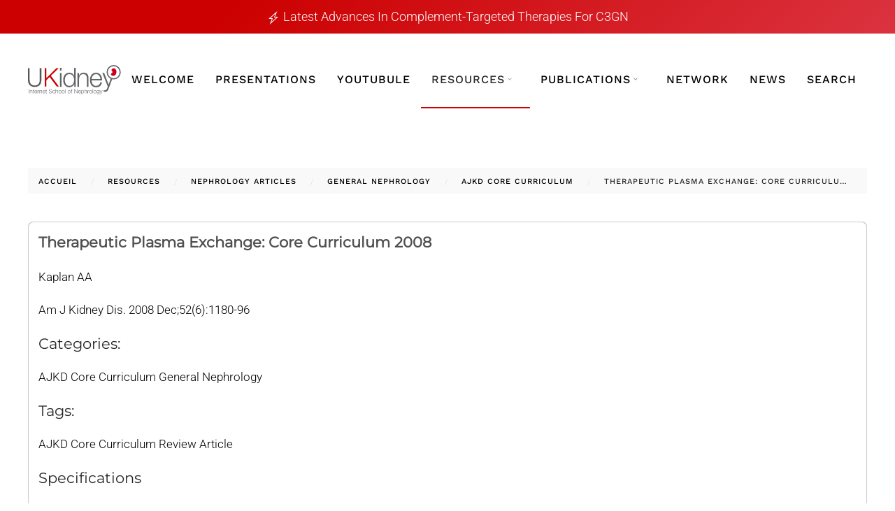

--- FILE ---
content_type: text/html; charset=utf-8
request_url: https://ukidney.com/fr/nephrology-resources/nephrology-articles/item/therapeutic-plasma-exchange-core-curriculum-2008?category_id=16
body_size: 14026
content:
<!DOCTYPE html>
<html lang="fr-fr" dir="ltr">
    <head>
        <meta name="viewport" content="width=device-width, initial-scale=1">
        <link rel="icon" href="https://ukidney.com/favicon.ico" sizes="any">
                <link rel="apple-touch-icon" href="/images/ukidney-touch-icon.jpeg">
        <meta charset="utf-8">
	<meta name="author" content="UKidney Staff">
	<meta name="generator" content="UKidney Community">
	<title>UKidney - Therapeutic Plasma Exchange: Core Curriculum 2008</title>
	<link href="https://ukidney.com/fr/nephrology-resources/nephrology-articles/item/therapeutic-plasma-exchange-core-curriculum-2008" rel="canonical">
	<link href="/favicon.ico" rel="icon" type="image/vnd.microsoft.icon">
	<link href="/media/vendor/joomla-custom-elements/css/joomla-alert.min.css?0.4.1" rel="stylesheet">
	<link href="/media/zoo/applications/product/templates/articles/assets/css/zoo.css?ver=20230505" rel="stylesheet">
	<link href="/media/plg_system_jcemediabox/css/jcemediabox.min.css?2c837ab2c7cadbdc35b5bd7115e9eff1" rel="stylesheet">
	<link href="/media/plg_system_jcepro/site/css/content.min.css?fe2b19f2ee347603dcb1ee4916167c1f" rel="stylesheet">
	<link href="/media/com_rstbox/css/vendor/animate.min.css?c69613" rel="stylesheet">
	<link href="/media/com_rstbox/css/engagebox.css?c69613" rel="stylesheet">
	<link href="/media/com_convertforms/css/convertforms.css?c69613" rel="stylesheet">
	<link href="/plugins/content/pdf_embed/assets/css/style.css" rel="stylesheet">
	<link href="/scripts/modal-video.min.css" rel="stylesheet">
	<link href="/templates/yootheme/fonts/fa/css/all.css" rel="stylesheet">
	<link href="/templates/yootheme/css/theme.62.css?1764929480" rel="stylesheet">
	<style>.eb-1 .eb-dialog{--eb-max-width:500px;--eb-height:auto;--eb-padding:30px;--eb-background-color:rgba(255, 255, 255, 1);--eb-text-color:rgba(51, 51, 51, 1);--eb-dialog-shadow:var(--eb-shadow-none);text-align:left;--eb-border-style:solid;--eb-border-color:rgba(0, 0, 0, 0.4);--eb-border-width:1px;--eb-overlay-enabled:1;--eb-overlay-clickable:1;--eb-bg-image-enabled:0;--eb-background-image:none;}.eb-1 .eb-close{--eb-close-button-inside:block;--eb-close-button-outside:none;--eb-close-button-icon:block;--eb-close-button-image:none;--eb-close-button-font-size:30px;--eb-close-button-color:rgba(136, 136, 136, 1);--eb-close-button-hover-color:rgba(85, 85, 85, 1);}.eb-1 .eb-dialog .eb-container{justify-content:flex-start;min-height:100%;display:flex;flex-direction:column;}.eb-1 .eb-backdrop{--eb-overlay-background-color:rgba(0, 0, 0, 0);--eb-overlay-blur:20;}.eb-1.eb-inst{justify-content:center;align-items:center;}@media screen and (max-width: 1024px){.eb-1 .eb-dialog{--eb-bg-image-enabled:inherit;--eb-background-image:none;}}@media screen and (max-width: 575px){.eb-1 .eb-dialog{--eb-bg-image-enabled:inherit;--eb-background-image:none;}}</style>
	<style>.eb-1 {
                --animation_duration: 300ms;

            }
        </style>
	<style>#cf_3 .cf-control-group[data-key="12"] {
                --heading-font-size: 28px;
--heading-font-family: Arial;
--heading-line-height: 22px;
--heading-letter-spacing: 0px;
--heading-text-align: center;

            }
        </style>
	<style>#cf_3 .cf-control-group[data-key="1"] {
                --button-border-radius: 5px;
--button-padding: 11px 15px;
--button-color: #ffffff;
--button-font-size: 14px;
--button-background-color: #cc0000;

            }
        </style>
	<style>.convertforms {
                --color-primary: #4285F4;
--color-success: #0F9D58;
--color-danger: #d73e31;
--color-warning: #F4B400;
--color-default: #444;
--color-grey: #ccc;

            }
        </style>
	<style>#cf_3 {
                --font: Arial;
--background-color: rgba(249, 249, 249, 1);
--border-radius: 0px;
--control-gap: 10px;
--label-color: #888888;
--label-size: 13px;
--label-weight: 400;
--input-color: #333333;
--input-placeholder-color: #33333370;
--input-text-align: left;
--input-background-color: #eeeeee;
--input-border-color: #ffffff;
--input-border-radius: 5px;
--input-size: 13px;
--input-padding: 11px 20px;

            }
        </style>
	<style>.cf-field-hp {
				display: none;
				position: absolute;
				left: -9000px;
			}div[data-type="recaptchaaio"] {
    text-align: center;
}
button[type="submit"]{
    margin: 0 auto;
    display: block;
}
#form1_textarea_3 {font-size:16px !important}

.cf-control-group[data-type="recaptcha"] {
    text-align: center !important;
    margin: 0 auto;
    display: block;
    width: 308px !important;
    max-width: 308px !important;
}
div[data-label="reCAPTCHA Security"] {
    text-align: center;
}

.convertforms .cf-input {
    font-size: 16px;}

.cf-turnstile {
    text-align: center;
}

div#cf_1_response p {
    margin: 0;
}</style>
	<style>.eb-2 .eb-dialog{--eb-max-width:500px;--eb-height:auto;--eb-padding:30px;--eb-background-color:rgba(255, 255, 255, 1);--eb-text-color:rgba(51, 51, 51, 1);--eb-dialog-shadow:var(--eb-shadow-none);text-align:left;--eb-border-style:solid;--eb-border-color:rgba(0, 0, 0, 0.4);--eb-border-width:1px;--eb-overlay-enabled:1;--eb-overlay-clickable:1;--eb-bg-image-enabled:0;--eb-background-image:none;}.eb-2 .eb-close{--eb-close-button-inside:block;--eb-close-button-outside:none;--eb-close-button-icon:block;--eb-close-button-image:none;--eb-close-button-font-size:30px;--eb-close-button-color:rgba(136, 136, 136, 1);--eb-close-button-hover-color:rgba(85, 85, 85, 1);}.eb-2 .eb-dialog .eb-container{justify-content:flex-start;min-height:100%;display:flex;flex-direction:column;}.eb-2 .eb-backdrop{--eb-overlay-background-color:rgba(0, 0, 0, 0);--eb-overlay-blur:20;}.eb-2.eb-inst{justify-content:center;align-items:center;}@media screen and (max-width: 1024px){.eb-2 .eb-dialog{--eb-bg-image-enabled:inherit;--eb-background-image:none;}}@media screen and (max-width: 575px){.eb-2 .eb-dialog{--eb-bg-image-enabled:inherit;--eb-background-image:none;}}</style>
	<style>.eb-2 {
                --animation_duration: 300ms;

            }
        </style>
	<style>#cf_4 .cf-control-group[data-key="2"] {
                --button-border-radius: 3px;
--button-padding: 13px 20px;
--button-color: #ffffff;
--button-font-size: 16px;
--button-background-color: #cc0000;

            }
        </style>
	<style>#cf_4 {
                --font: Arial;
--max-width: 600px;
--background-color: rgba(255, 255, 255, 1);
--border-radius: 0px;
--control-gap: 10px;
--label-color: #333333;
--label-size: 16px;
--label-weight: 400;
--input-color: #888888;
--input-placeholder-color: #88888870;
--input-text-align: left;
--input-background-color: #ffffff;
--input-border-color: #cccccc;
--input-border-radius: 3px;
--input-size: 16px;
--input-padding: 12px 12px;

            }
        </style>
	<style>.cf-field-hp {
				display: none;
				position: absolute;
				left: -9000px;
			}.convertforms .cf-checkbox-group {    align-items: flex-start;}
.eb-inst .eb-content input[type=checkbox] {
    margin: 0;
    position: relative;
    top: 3px;
}

.cf-turnstile {
    text-align: center;
}

div#cf_1_response p {
    margin: 0;
}

div[data-type="recaptchaaio"] {
    text-align: center;
}</style>
<script src="/media/vendor/jquery/js/jquery.min.js?3.7.1"></script>
	<script src="/media/legacy/js/jquery-noconflict.min.js?25ab938d6740a34ebf96f92d2b142a22"></script>
	<script type="application/json" class="joomla-script-options new">{"com_convertforms":{"baseURL":"\/fr\/component\/convertforms","debug":false,"forward_context":{"request":{"view":"item","task":"item","option":"com_zoo","layout":"frontpage","id":null}}},"joomla.jtext":{"COM_CONVERTFORMS_INVALID_RESPONSE":"R\u00e9ponse invalide","COM_CONVERTFORMS_INVALID_TASK":"T\u00e2che invalide","COM_CONVERTFORMS_ERROR_WAIT_FILE_UPLOADS":"Veuillez attendre que le t\u00e9l\u00e9chargement du fichier soit termin\u00e9.","COM_CONVERTFORMS_UPLOAD_FILETOOBIG":"Le fichier est trop lourd ({{filesize}}MB). Taille maximale des fichiers : {{maxFilesize}}MB.","COM_CONVERTFORMS_UPLOAD_INVALID_FILE":"Vous ne pouvez pas t\u00e9l\u00e9verser des fichiers de ce type","COM_CONVERTFORMS_UPLOAD_FALLBACK_MESSAGE":"Votre navigateur ne permet pas le t\u00e9l\u00e9versement de fichiers par glisser-d\u00e9poser.","COM_CONVERTFORMS_UPLOAD_RESPONSE_ERROR":"Le serveur a r\u00e9pondu avec le code d'erreur {{statusCode}}.","COM_CONVERTFORMS_UPLOAD_CANCEL_UPLOAD":"Annuler le t\u00e9l\u00e9versement","COM_CONVERTFORMS_UPLOAD_CANCEL_UPLOAD_CONFIRMATION":"\u00cates-vous s\u00fbr(e) de vouloir annuler le t\u00e9l\u00e9versement ?","COM_CONVERTFORMS_UPLOAD_REMOVE_FILE":"Supprimer le fichier","COM_CONVERTFORMS_UPLOAD_MAX_FILES_EXCEEDED":"Vous ne pouvez plus t\u00e9l\u00e9verser de fichiers","COM_CONVERTFORMS_RECAPTCHA_NOT_LOADED":"Erreur : le script de Google reCAPTCHA n'est pas charg\u00e9. Assurez-vous qu'il n'est pas bloqu\u00e9 par votre navigateur ou contactez l'administrateur du site. ","RLTA_BUTTON_SCROLL_LEFT":"Scroll buttons to the left","RLTA_BUTTON_SCROLL_RIGHT":"Scroll buttons to the right","MDL_MODALTXT_CLOSE":"fermer","MDL_MODALTXT_PREVIOUS":"pr\u00e9c\u00e9dent","MDL_MODALTXT_NEXT":"suivant","ERROR":"Erreur","MESSAGE":"Message","NOTICE":"Annonce","WARNING":"Alerte","JCLOSE":"Fermer","JOK":"OK","JOPEN":"Ouvrir"},"system.paths":{"root":"","rootFull":"https:\/\/ukidney.com\/","base":"","baseFull":"https:\/\/ukidney.com\/"},"csrf.token":"0ed32be775cd1227203b45c55a0d84e4","system.keepalive":{"interval":3600000,"uri":"\/fr\/component\/ajax\/?format=json"}}</script>
	<script src="/media/system/js/core.min.js?25ab938d6740a34ebf96f92d2b142a22"></script>
	<script src="/media/system/js/keepalive.min.js?25ab938d6740a34ebf96f92d2b142a22" type="module"></script>
	<script src="/media/system/js/messages.min.js?25ab938d6740a34ebf96f92d2b142a22" type="module"></script>
	<script src="/media/zoo/assets/js/responsive.js?ver=20230505"></script>
	<script src="/components/com_zoo/assets/js/default.js?ver=20230505"></script>
	<script src="/media/plg_system_jcemediabox/js/jcemediabox.min.js?2c837ab2c7cadbdc35b5bd7115e9eff1"></script>
	<script src="/media/com_rstbox/js/engagebox.js?c69613"></script>
	<script src="/media/com_convertforms/js/site.js?c69613"></script>
	<script src="/media/com_convertforms/js/vendor/dropzone.min.js?c69613"></script>
	<script src="/media/com_convertforms/js/field_fileupload.js?c69613"></script>
	<script src="https://www.google.com/recaptcha/api.js?render=6LdhOe4rAAAAABRUmhpqLhCgBfGP3WvOdKrTRbGZ&amp;render=explicit&amp;hl=fr-FR"></script>
	<script src="/media/com_convertforms/js/recaptcha_v3.js?c69613"></script>
	<script src="/scripts/jquery.cookie.js"></script>
	<script src="/scripts/global.js?1"></script>
	<script src="/scripts/jquery-modal-video.min.js?1"></script>
	<script src="/templates/yootheme/vendor/assets/uikit/dist/js/uikit.min.js?4.4.16"></script>
	<script src="/templates/yootheme/vendor/assets/uikit/dist/js/uikit-icons-horizon.min.js?4.4.16"></script>
	<script src="/templates/yootheme/js/theme.js?4.4.16"></script>
	<script>rltaSettings = {"switchToAccordions":true,"switchBreakPoint":576,"buttonScrollSpeed":5,"addHashToUrls":false,"rememberActive":false,"wrapButtons":false,"switchBasedOn":"window","animations":"fade,slide","animationSpeed":7,"mode":"click","slideshowInterval":5000,"slideshowRestart":"1","slideshowRestartTimeout":10000,"scroll":"adaptive","scrollOnLinks":"adaptive","scrollOnUrls":"adaptive","scrollOffsetTop":20,"scrollOffsetBottom":20,"useWideScreenScrollOffsets":false,"scrollOffsetBreakPoint":576,"scrollOffsetTopWide":20,"scrollOffsetBottomWide":20}</script>
	<script>jQuery(document).ready(function(){WfMediabox.init({"base":"\/","theme":"standard","width":"","height":"","lightbox":0,"shadowbox":0,"icons":1,"overlay":1,"overlay_opacity":0,"overlay_color":"","transition_speed":300,"close":2,"labels":{"close":"Close","next":"Next","previous":"Previous","cancel":"Cancel","numbers":"{{numbers}}","numbers_count":"{{current}} of {{total}}","download":"Download"},"swipe":true,"expand_on_click":true});});</script>
	<script>
            <!-- EngageBox #1 Actions Start -->
            !(function() { 
                if (!EngageBox) {
                    return;
                }

                EngageBox.onReady(function() {
                    var me = EngageBox.getInstance(1);

                    if (!me) {
                        return;
                    }

                    me.on("open", function() {
                        const audio = new Audio("https://ukidney.com/media/com_rstbox/sound/mars.mp3");
                        audio.pause();
                        audio.currentTime = 0;
                        audio.play();
                    });
                });
            })();
            <!-- EngageBox #1 Actions End -->
        </script>
	<script>
            <!-- EngageBox #2 Actions Start -->
            !(function() { 
                if (!EngageBox) {
                    return;
                }

                EngageBox.onReady(function() {
                    var me = EngageBox.getInstance(2);

                    if (!me) {
                        return;
                    }

                    me.on("open", function() {
                        const audio = new Audio("https://ukidney.com/media/com_rstbox/sound/mars.mp3");
                        audio.pause();
                        audio.currentTime = 0;
                        audio.play();
                    });
                });
            })();
            <!-- EngageBox #2 Actions End -->
        </script>
	<script>navigator.sayswho= (function(){
    var ua= navigator.userAgent;
    var tem; 
    var M= ua.match(/(opera|chrome|safari|firefox|msie|trident(?=\/))\/?\s*(\d+)/i) || [];
    if(/trident/i.test(M[1])){
        tem=  /\brv[ :]+(\d+)/g.exec(ua) || [];
        return 'IE '+(tem[1] || '');
    }
    if(M[1]=== 'Chrome'){
        tem= ua.match(/\b(OPR|Edge)\/(\d+)/);
        if(tem!= null) return tem.slice(1).join(' ').replace('OPR', 'Opera');
    }
    M= M[2]? [M[1], M[2]]: [navigator.appName, navigator.appVersion, '-?'];
    if((tem= ua.match(/version\/(\d+)/i))!= null) M.splice(1, 1, tem[1]);
    return M.join(' ');
})();

//console.log(navigator.sayswho); // outputs: `Chrome 62`
var finalua = navigator.sayswho;
if ((finalua == 'MSIE 11') || (finalua == 'MSIE 10') || (finalua == 'MSIE 9') || (finalua == 'MSIE 8') || (finalua == 'MSIE 7')){
    window.location.href = "https://ukidney.com/sorry.html";
}</script>
	<script>jQuery(document).ready(function() {
      

   jQuery(function($) { 
 $('.uk-navbar-dropdown-nav, .uk-offcanvas .uk-nav').attr('uk-nav','').addClass('uk-nav-parent-icon'); 
      /* jQuery('.uk-navbar-dropdown .uk-parent a').addClass('no-click');  */
         
});



if (window.location.href.indexOf("adpkd-channel") > -1) {
jQuery("ul.uk-breadcrumb li:nth-of-type(3)").replaceWith('<li><a href="https://ukidney.com/nephrology-resources/adpkd-channel/adpkd-channel-home"><span>ADPKD Channel</span></a></li>');  
};

    
// Prevent mousewheel/trackpad from changing number input values
$('input[type="number"]').on('wheel', function(e) {
    e.preventDefault();
});

// Optional: Prevent up/down arrow keys from changing the value
$('input[type="number"]').on('keydown', function(e) {
    if (e.which === 38 || e.which === 40) {
        e.preventDefault();
    }
});    
    
    
    
    
});</script>
	<!-- Google tag (gtag.js) -->
<script async src="https://www.googletagmanager.com/gtag/js?id=G-DYTQSB60KT"></script>
<script>
  window.dataLayer = window.dataLayer || [];
  function gtag(){dataLayer.push(arguments);}
  gtag('js', new Date());

  gtag('config', 'G-DYTQSB60KT');
</script>

<script>
  !function(g,s,q,r,d){r=g[r]=g[r]||function(){(r.q=r.q||[]).push(arguments)};
  d=s.createElement(q);d.src='//d1l6p2sc9645hc.cloudfront.net/gosquared.js';q=
  s.getElementsByTagName(q)[0];q.parentNode.insertBefore(d,q)}(window,document
  ,'script','_gs');

  _gs('GSN-750156-Q');
</script>
	<script>window.yootheme ||= {}; var $theme = yootheme.theme = {"i18n":{"close":{"label":"Close"},"totop":{"label":"Back to top"},"marker":{"label":"Open"},"navbarToggleIcon":{"label":"Open menu"},"paginationPrevious":{"label":"Previous page"},"paginationNext":{"label":"Next page"},"searchIcon":{"toggle":"Open Search","submit":"Submit Search"},"slider":{"next":"Next slide","previous":"Previous slide","slideX":"Slide %s","slideLabel":"%s of %s"},"slideshow":{"next":"Next slide","previous":"Previous slide","slideX":"Slide %s","slideLabel":"%s of %s"},"lightboxPanel":{"next":"Next slide","previous":"Previous slide","slideLabel":"%s of %s","close":"Close"}}};</script>

    </head>
    <body class="">

        <div class="uk-hidden-visually uk-notification uk-notification-top-left uk-width-auto">
            <div class="uk-notification-message">
                <a href="#tm-main">Skip to main content</a>
            </div>
        </div>
    
                <div class="tm-page-container uk-clearfix">

            
            
        
        
        <div class="tm-page uk-margin-auto">

                                    
            
<div class="uk-panel kidneycon" id="module-802">

    
    
<div class="uk-margin-remove-last-child custom" ><div class="bannerContainer" style="min-height:48px">
	<div class="banner-item" style="display: none;">
		<span uk-icon="icon: bolt;ratio:1"></span> Don't miss
		<a href="https://ukidney.com/nephrology-presentations/125-general-nephrology-presentations/2063-managing-chronic-kidney-disease-ckd-in-type-2-diabetes-focus-on-mras-2024" onclick="_gs('event', 'Clicked Hallway Huddle Banner');">
			<span style="text-decoration: underline;">Hallway Huddle</span>
		</a> - Chronic kidney disease in type 2 diabetes
	</div>
	<div class="banner-item" style="display: none;">
		<span uk-icon="icon: bolt;ratio:1"></span>
		<a href="https://ukidney.com/nephrology-presentations/125-general-nephrology-presentations/2104-2025-diabetes-canada-clinical-practice-guidelines-in-chronic-kidney-disease-ckd" onclick="_gs('event', 'Clicked DKD Guideline Banner');">
			Diabetes Canada 2025 CKD guidelines - Summary tool.
		</a>
	</div>
	<div class="banner-item" style="display: none;">
		<span uk-icon="icon: bolt;ratio:1"></span>
		<a href="https://ukidney.com/nephrology-presentations/125-general-nephrology-presentations/2095-complement-corner-breakthroughs-in-complement-targeted-therapeutics" onclick="_gs('event', 'Clicked Complement Therapy Banner');">
			Latest Advances in Complement-Targeted Therapies for C3GN
		</a>
	</div>
</div>
<script type="text/javascript">
	// It's good practice to wrap jQuery code in a document ready handler
	jQuery(document).ready(function($) {
		// Get current page URL
		var currentUrl = window.location.href;
		console.log('Current URL:', currentUrl);
		// Get available banner items (not on current page)
		var availableBanners = $('.banner-item').filter(function() {
			var href = $(this).find('a').attr('href');
			var isCurrentPage = href && (currentUrl.indexOf(href) !== -1 || href === currentUrl);
			// console.log('Checking banner URL:', href, 'Is current page:', isCurrentPage);
			return !isCurrentPage;
		});
		console.log('Available banners count:', availableBanners.length);
		if (availableBanners.length > 0) {
			var random = Math.floor(Math.random() * availableBanners.length);
			var selectedBanner = availableBanners.eq(random);
			selectedBanner.show();
			var bannerLinkElement = selectedBanner.find('a');
			var bannerTitle = bannerLinkElement.text().trim(); // Get text content of the link
			var bannerHref = bannerLinkElement.attr('href');
			console.log('Showing banner:', bannerTitle);
		} else {
			// Hide banner container if no banners are available
			$('.bannerContainer').hide();
			console.log('No banners available - hiding banner container');
		}
	});
</script>
<style type="text/css">
	.banner-item a:hover {
		color: #f8afaf;
	}
	.bannerContainer * {
		color: #fff;
		font-size: 18px;
		text-transform: capitalize;
	}
.bannerContainer {
  display: flex;
  align-items: center; /* Vertically centers items */
  justify-content: center; /* Horizontally centers items */
  min-height: 48px;
}
</style></div>

</div>

            


<header class="tm-header-mobile uk-hidden@l">


    
        <div class="uk-navbar-container">

            <div class="uk-container uk-container-expand">
                <nav class="uk-navbar" uk-navbar="{&quot;align&quot;:&quot;center&quot;,&quot;container&quot;:&quot;.tm-header-mobile&quot;,&quot;boundary&quot;:&quot;.tm-header-mobile .uk-navbar-container&quot;}">

                                        <div class="uk-navbar-left">

                        
                                                    <a uk-toggle href="#tm-dialog-mobile" class="uk-navbar-toggle">

        
        <div uk-navbar-toggle-icon></div>

        
    </a>
                        
                    </div>
                    
                                        <div class="uk-navbar-center">

                                                    <a href="https://ukidney.com/fr/" aria-label="Retour Accueil" class="uk-logo uk-navbar-item">
    <img alt loading="eager" width="240" height="auto" src="/images/ukidney-logo.svg"></a>
                        
                        
                    </div>
                    
                    
                </nav>
            </div>

        </div>

    



        <div id="tm-dialog-mobile" uk-offcanvas="container: true; overlay: true" mode="slide">
        <div class="uk-offcanvas-bar uk-flex uk-flex-column">

                        <button class="uk-offcanvas-close uk-close-large" type="button" uk-close uk-toggle="cls: uk-close-large; mode: media; media: @s"></button>
            
                        <div class="uk-margin-auto-bottom">
                
<div class="uk-panel" id="module-menu-dialog-mobile">

    
    
<ul class="uk-nav uk-nav-default">
    
	<li class="item-10441"><a href="/fr/">Home</a></li>
	<li class="item-10442"><a href="/fr/nephrology-presentations">Presentations</a></li>
	<li class="item-10443"><a href="/fr/youtubule-nephrology-videos">YouTubule</a></li>
	<li class="item-10444 uk-parent"><a href="/fr/?Itemid=45">Resources</a>
	<ul class="uk-nav-sub">

		<li class="item-10445"><a href="/fr/nephrology-resources/egfr-calculator">eGFR Calculator</a></li>
		<li class="item-10474"><a href="/fr/calculators">Calculators</a></li></ul></li>
	<li class="item-10704"><a href="/fr/guidelines">Guidelines</a></li>
	<li class="item-10512 uk-parent"><a href="/fr/nephrology-housestaff-manuals">Nephrology Manuals</a>
	<ul class="uk-nav-sub">

		<li class="item-10709"><a href="/fr/nephrology-housestaff-manuals/smh-housestaff-manual">SMH Housestaff Manual</a></li>
		<li class="item-10710"><a href="/fr/nephrology-housestaff-manuals/uhn-housestaff-manual">UHN Housestaff Manual</a></li>
		<li class="item-10711"><a href="/fr/nephrology-housestaff-manuals/kidney-transplant-supermanual">Kidney Transplant SuperManual</a></li></ul></li>
	<li class="item-10448"><a href="/fr/search">Search</a></li>
	<li class="item-10449"><a href="/fr/contact">Contact Us</a></li></ul>

</div>

            </div>
            
            
        </div>
    </div>
    
    
    

</header>




<header class="tm-header uk-visible@l">



    
        <div class="uk-navbar-container">

            <div class="uk-container uk-container-xlarge">
                <nav class="uk-navbar" uk-navbar="{&quot;align&quot;:&quot;center&quot;,&quot;container&quot;:&quot;.tm-header&quot;,&quot;boundary&quot;:&quot;.tm-header .uk-navbar-container&quot;}">

                                        <div class="uk-navbar-left">

                                                    <a href="https://ukidney.com/fr/" aria-label="Retour Accueil" class="uk-logo uk-navbar-item">
    <img alt loading="eager" width="230" height="auto" src="/images/ukidney-logo-no-tm-v2.svg"></a>
                        
                        
                        
                    </div>
                    
                    
                                        <div class="uk-navbar-right">

                                                    
<ul class="uk-navbar-nav">
    
	<li class="item-121"><a href="/fr/" class="menu-home">Welcome</a></li>
	<li class="item-4240"><a href="/fr/nephrology-presentations">Presentations</a></li>
	<li class="item-4241"><a href="/fr/youtubule-nephrology-videos">YouTubule</a></li>
	<li class="item-45 uk-active uk-parent"><a role="button" class="menu-header">Resources <span uk-navbar-parent-icon></span></a>
	<div class="uk-drop uk-navbar-dropdown uk-navbar-dropdown-large uk-navbar-dropdown-width-2" mode="hover" pos="bottom-center" style="width: 600px;"><div class="uk-drop-grid uk-child-width-1-2" uk-grid><div><ul class="uk-nav uk-navbar-dropdown-nav">

		<li class="item-10469"><a href="/fr/calculators">Calculators</a></li>
		<li class="item-46"><a href="/fr/nephrology-resources/egfr-calculator" class="egfr-menu">eGFR Calculator</a></li>
		<li class="item-233"><a href="/fr/nephrology-resources/ask-the-experts">Ask the Experts</a></li>
		<li class="item-69"><a href="/fr/nephrology-resources/bone-mineral-metabolism-resource">Bone &amp; Mineral Metabolism Resource</a></li>
		<li class="item-606"><a href="/fr/nephrology-resources/nephrology-nutrition">Nephrology Nutrition</a></li></ul></div><div><ul class="uk-nav uk-navbar-dropdown-nav">

		<li class="item-2774 uk-active"><a href="/fr/nephrology-resources/nephrology-articles">Nephrology Articles</a></li>
		<li class="item-5152"><a href="/fr/renal-pathology-tutorial">Renal Pathology</a></li>
		<li class="item-4168"><a href="/fr/nephrology-resources/toxicology-primer">Toxicology Primer</a></li>
		<li class="item-10720"><a href="/fr/nephrology-resources/psychosocial-resources">Psychosocial Resources</a></li>
		<li class="item-10721"><a href="/fr/nephrology-resources/donor">Kidney Donor Selection Assistant</a></li></ul></div></div></div></li>
	<li class="item-48 uk-parent"><a role="button" class="pubs-test menu-header">Publications <span uk-navbar-parent-icon></span></a>
	<div class="uk-drop uk-navbar-dropdown" mode="hover" pos="bottom-center" style="width: 340px;"><div><ul class="uk-nav uk-navbar-dropdown-nav">

		<li class="item-43 uk-parent"><a href="/fr/nephrology-publications/nephrology-manuals">Nephrology Manuals <span uk-navbar-parent-icon></span></a>
		<ul class="uk-nav-sub">

			<li class="item-10706"><a href="/fr/nephrology-publications/nephrology-manuals/smh-housestaff-manual">SMH Housestaff Manual</a></li>
			<li class="item-10707"><a href="/fr/nephrology-publications/nephrology-manuals/uhn-housestaff-manual">UHN Housestaff Manual</a></li>
			<li class="item-10708"><a href="/fr/nephrology-publications/nephrology-manuals/kidney-transplant-supermanual">Kidney Transplant SuperManual</a></li></ul></li>
		<li class="item-213"><a href="/fr/nephrology-publications/atlas-of-dialysis-vascular-access">Dialysis Vascular Access</a></li>
		<li class="item-53"><a href="/fr/nephrology-publications/nephrology-guidelines">Nephrology Guidelines</a></li></ul></div></div></li>
	<li class="item-55"><a href="/fr/network/tableaudebord">Network</a></li>
	<li class="item-203"><a href="/fr/nephrology-developments">News</a></li>
	<li class="item-4779"><a href="/fr/search">Search</a></li></ul>

                        
                                                    
                        
                    </div>
                    
                </nav>
            </div>

        </div>

    







</header>

                        
            
            
            
            <div id="tm-main"  class="tm-main uk-section uk-section-default" uk-height-viewport="expand: true">
                <div class="uk-container">

                    
                                                              

<nav class="uk-margin-medium-bottom" aria-label="Breadcrumb">
    <ul class="uk-breadcrumb" vocab="https://schema.org/" typeof="BreadcrumbList">
    
            <li property="itemListElement" typeof="ListItem">            <a href="/fr/" property="item" typeof="WebPage"><span property="name">Accueil</span></a>
            <meta property="position" content="1">
            </li>    
            <li class="uk-disabled">
            <a>Resources</a>
            </li>    
            <li property="itemListElement" typeof="ListItem">            <a href="/fr/nephrology-resources/nephrology-articles" property="item" typeof="WebPage"><span property="name">Nephrology Articles</span></a>
            <meta property="position" content="2">
            </li>    
            <li property="itemListElement" typeof="ListItem">            <a href="/fr/nephrology-resources/nephrology-articles/category/general-nephrology" property="item" typeof="WebPage"><span property="name">General Nephrology</span></a>
            <meta property="position" content="3">
            </li>    
            <li property="itemListElement" typeof="ListItem">            <a href="/nephrology-resources/nephrology-articles/category/ajkd-core-curriculum" property="item" typeof="WebPage"><span property="name">AJKD Core Curriculum</span></a>
            <meta property="position" content="4">
            </li>    
            <li property="itemListElement" typeof="ListItem">            <span property="name" aria-current="page">Therapeutic Plasma Exchange: Core Curriculum 2008</span>            <meta property="position" content="5">
            </li>    
    </ul>
</nav>
                            
            
            <div id="system-message-container" aria-live="polite"></div>

            <div id="yoo-zoo" class="yoo-zoo product-articles product-articles-therapeutic-plasma-exchange-core-curriculum-2008">

	<div class="item">
		

<div class="floatbox">

	<div class="box-t1">
		<div class="box-t2">
			<div class="box-t3"></div>
		</div>
	</div>
	
	<div class="box-1">

			
				<h1 class="pos-title"> Therapeutic Plasma Exchange: Core Curriculum 2008 </h1>
			
				<div class="pos-description">
			<div class="element element-text first">
	Kaplan AA</div>
<div class="element element-text">
	Am J Kidney Dis. 2008 Dec;52(6):1180-96</div>
<div class="element element-itemcategory">
	<h3>Categories:</h3><a href="/nephrology-resources/nephrology-articles/category/ajkd-core-curriculum">AJKD Core Curriculum</a> <a href="/fr/nephrology-resources/nephrology-articles/category/general-nephrology">General Nephrology</a></div>
<div class="element element-itemtag last">
	<h3>Tags:</h3><a href="/fr/nephrology-resources/nephrology-articles/tag/AJKD%20Core%20Curriculum">AJKD Core Curriculum</a> <a href="/fr/nephrology-resources/nephrology-articles/tag/Review%20Article">Review Article</a></div>		</div>
			
				<div class="pos-specification">
			<h3>Specifications</h3>
			<ul>
				<li class="element element-journallink first">
	<a class="" href="http://www.ajkd.org/article/S0272-6386(08)00707-5/fulltext" title="http://www.ajkd.org/article/S0272-6386(08)00707-5/fulltext" target="_blank" ><span class="btn btn-default fa fa-link" style="">Journal Link</span></a></li>
<li class="element element-pubmedlink">
	<a target="_blank" href="https://www.ncbi.nlm.nih.gov/pubmed/18562061"><span class="btn btn-default fa fa-link" style="">Pubmed</span></a></li>
<li class="element element-pdflink last">
	<a onclick="_gs('event', 'Article Download: 73')"class="" href="http://download.journals.elsevierhealth.com/pdfs/journals/0272-6386/PIIS0272638608007075.pdf" title="http://download.journals.elsevierhealth.com/pdfs/journals/0272-6386/PIIS0272638608007075.pdf" target="_blank" ><span class="btn btn-default fa fa-gift">Free PDF</span></a>







<div style="display: none">73</div>


</li>			</ul>
		</div>
			
				<div class="pos-bottom">
			<div class="element element-komento first last">
	</div>		</div>
				
			
	</div>
	
	<div class="box-b1">
		<div class="box-b2">
			<div class="box-b3"></div>
		</div>
	</div>
	
</div>
		
	</div>

</div>

            
                        
                </div>
            </div>
            
            

            <!-- Builder #footer -->
<div id="uk-footer" class="uk-section-default uk-section uk-section-large" uk-scrollspy="target: [uk-scrollspy-class]; cls: uk-animation-fade; delay: false;">
    
        
        
        
            
                                <div class="uk-container">                
                    <div class="uk-grid tm-grid-expand uk-grid-large uk-grid-divider uk-grid-margin-large" uk-grid>
<div class="uk-grid-item-match uk-flex-middle uk-width-1-3@m">
    
        
            
            
                        <div class="uk-panel uk-width-1-1">            
                
                    <div uk-scrollspy-class><div style="max-width:150px;">

    <?xml version="1.0" encoding="utf-8"?>
<!-- Generator: Adobe Illustrator 21.0.0, SVG Export Plug-In . SVG Version: 6.00 Build 0)  -->
<!-- <svg version="1.1" id="Layer_1" xmlns="http://www.w3.org/2000/svg" xmlns:xlink="http://www.w3.org/1999/xlink" x="0px" y="0px"
	 viewBox="0 0 195 68.8" style="enable-background:new 0 0 195 68.8;" xml:space="preserve">
<style type="text/css">
	.st0{fill:grey;}
	.st1{fill:#FFFFFF;}
</style>
<path class="st0" d="M12.2,24.4c-1.1-1-2-2.2-2.7-3.6c-2.1-4.3-4-12.4,6.9-16.7c17.3-6.8,46.7,2.4,42.7,33
	c-4.4,34.2-46.5,34-52.4,21C-2.6,37.8,30.3,40.8,12.2,24.4L12.2,24.4z"/>
<path class="st1" d="M33.5,18.9v17.3c0,5.2,2,7.8,5.4,7.8c3.6,0,5.5-2.5,5.5-7.8V18.9h6.8v16.9c0,9.3-4.7,13.7-12.5,13.7
	c-7.6,0-12.1-4.2-12.1-13.8V18.9H33.5L33.5,18.9z"/>
<path class="st0" d="M62,18.1h6.7v13.3h0.1c0.7-1.2,1.4-2.2,2.1-3.3l6.8-10h8.4l-10,12.8l10.5,17.3h-7.9l-7.4-13l-2.6,3.2v9.8H62
	V18.1L62,18.1z M94.1,20.5c0,1.3-0.9,2.4-2.5,2.4c-1.4,0-2.4-1.1-2.4-2.4c0-1.4,1-2.5,2.5-2.5S94.1,19.1,94.1,20.5L94.1,20.5z
	 M89.7,48.2V26.6h3.9v21.6H89.7L89.7,48.2z M118.8,16.5v26.1c0,1.9,0,4.1,0.2,5.6h-3.5l-0.2-3.8h-0.1c-1.2,2.4-3.8,4.2-7.4,4.2
	c-5.2,0-9.2-4.4-9.2-11C98.5,30.4,103,26,108.3,26c3.3,0,5.5,1.6,6.5,3.3h0.1V16.5H118.8L118.8,16.5z M114.9,35.4
	c0-0.5,0-1.2-0.2-1.7c-0.6-2.5-2.7-4.6-5.7-4.6c-4.1,0-6.5,3.6-6.5,8.4c0,4.4,2.1,8,6.4,8c2.6,0,5-1.7,5.8-4.7
	c0.1-0.5,0.2-1.1,0.2-1.7L114.9,35.4L114.9,35.4z M125.4,32.4c0-2.2-0.1-4.1-0.2-5.9h3.5l0.2,3.6h0.1c1.1-2,3.6-4,7.2-4
	c3,0,7.6,1.8,7.6,9.2v12.9h-3.9V35.7c0-3.5-1.3-6.4-5-6.4c-2.6,0-4.6,1.8-5.3,4c-0.2,0.5-0.3,1.2-0.3,1.8v13h-3.9L125.4,32.4
	L125.4,32.4z M152.3,38.1c0.1,5.3,3.5,7.5,7.4,7.5c2.8,0,4.5-0.5,6-1.1l0.7,2.8c-1.4,0.6-3.8,1.3-7.2,1.3c-6.6,0-10.6-4.4-10.6-10.9
	S152.4,26,158.7,26c7.1,0,8.9,6.2,8.9,10.2c0,0.8-0.1,1.4-0.1,1.8L152.3,38.1L152.3,38.1z M163.9,35.3c0-2.5-1-6.4-5.5-6.4
	c-4,0-5.7,3.7-6,6.4H163.9L163.9,35.3z M174,26.6l4.7,12.8c0.5,1.4,1,3.1,1.4,4.4h0.1c0.4-1.3,0.8-3,1.4-4.5l4.3-12.7h4.2l-6,15.4
	c-2.8,7.4-4.7,11.2-7.4,13.5c-1.9,1.7-3.8,2.4-4.8,2.5l-1-3.3c1-0.3,2.3-0.9,3.4-1.9c1.1-0.9,2.4-2.4,3.3-4.4
	c0.2-0.4,0.3-0.7,0.3-0.9s-0.1-0.5-0.3-1l-8-19.9C169.7,26.6,174,26.6,174,26.6z"/>
<path class="st0" d="M54.3,52.1h1.1V58h-1.1V52.1z M57.7,53.8L57.7,53.8V58h-0.9v-5.9h1.3l1.1,3.5l0,0v-3.5h0.9V58H59L57.7,53.8
	L57.7,53.8z M61.1,52.1h3.3V53h-1.1v5h-1.1v-5h-1.1C61.1,53,61.1,52.1,61.1,52.1z M66.5,54.6H68v0.8h-1.5v1.7h1.8v0.8h-2.9v-5.9h2.9
	V53h-1.8V54.6L66.5,54.6z M71.8,57.9c-0.1-0.2-0.1-0.3-0.1-0.7v-0.9c0-0.5-0.2-0.7-0.7-0.7h-0.4v2.3h-1.1v-5.9h1.6
	c1.1,0,1.6,0.5,1.6,1.4v0.5c0,0.6-0.2,1-0.7,1.2l0,0c0.5,0.2,0.7,0.6,0.7,1.3v0.9c0,0.3,0,0.5,0.1,0.7H71.8L71.8,57.9z M70.6,53v1.8
	H71c0.4,0,0.6-0.2,0.6-0.6v-0.5c0-0.5-0.2-0.6-0.5-0.6H70.6L70.6,53z M75,53.8L75,53.8V58h-0.9v-5.9h1.3l1.1,3.5l0,0v-3.5h0.9V58
	h-1.1L75,53.8L75,53.8z M79.9,54.6h1.4v0.8h-1.5v1.7h1.8v0.8h-2.9v-5.9h2.9V53h-1.8L79.9,54.6L79.9,54.6z M82.7,52.1H86V53h-1.1v5
	h-1.1v-5h-1.1L82.7,52.1L82.7,52.1z M90.6,52.1c1,0,1.6,0.5,1.6,1.4v0.2h-1v-0.3c0-0.5-0.2-0.5-0.5-0.5s-0.5,0.2-0.5,0.5
	c0,0.5,0.2,0.7,0.9,1.3c0.9,0.6,1.2,1.2,1.2,1.8c0,0.9-0.5,1.4-1.6,1.4c-1,0-1.6-0.5-1.6-1.4v-0.4h1v0.5c0,0.5,0.2,0.5,0.5,0.5
	s0.5-0.2,0.5-0.5c0-0.5-0.2-0.7-0.9-1.3c-0.9-0.7-1.2-1.2-1.2-1.8C89,52.6,89.5,52.1,90.6,52.1L90.6,52.1z M96.3,55.8v0.8
	c0,0.9-0.5,1.4-1.6,1.4c-1,0-1.6-0.5-1.6-1.4v-3.1c0-0.9,0.5-1.4,1.6-1.4c1,0,1.6,0.5,1.6,1.4V54h-1v-0.6c0-0.5-0.2-0.5-0.6-0.5
	c-0.3,0-0.5,0.2-0.5,0.5v3.2c0,0.5,0.2,0.5,0.5,0.5s0.5-0.2,0.5-0.5v-0.8H96.3L96.3,55.8z M98.7,57.9h-1.1v-5.9h1.1v2.5h1.2v-2.5
	h1.1v5.9h-1.1v-2.5h-1.2C98.7,55.5,98.7,57.9,98.7,57.9z M102.2,53.5c0-0.9,0.6-1.4,1.6-1.4c1,0,1.6,0.5,1.6,1.4v3.1
	c0,0.9-0.6,1.4-1.6,1.4c-1,0-1.6-0.5-1.6-1.4V53.5L102.2,53.5z M103.3,56.6c0,0.5,0.2,0.5,0.5,0.5s0.5-0.2,0.5-0.5v-3.2
	c0-0.5-0.2-0.5-0.5-0.5s-0.5,0.2-0.5,0.5V56.6z M106.7,53.5c0-0.9,0.6-1.4,1.6-1.4c1,0,1.6,0.5,1.6,1.4v3.1c0,0.9-0.6,1.4-1.6,1.4
	c-1,0-1.6-0.5-1.6-1.4V53.5L106.7,53.5z M107.7,56.6c0,0.5,0.2,0.5,0.5,0.5c0.3,0,0.6-0.2,0.6-0.5v-3.2c0-0.5-0.2-0.5-0.5-0.5
	c-0.3,0-0.6,0.2-0.6,0.5V56.6z M111.2,52.1h1.1v5h1.7v0.8h-2.8V52.1L111.2,52.1z M117.1,53.5c0-0.9,0.6-1.4,1.6-1.4
	c1,0,1.6,0.5,1.6,1.4v3.1c0,0.9-0.6,1.4-1.6,1.4c-1,0-1.6-0.5-1.6-1.4V53.5L117.1,53.5z M118.2,56.6c0,0.5,0.2,0.5,0.6,0.5
	s0.5-0.2,0.5-0.5v-3.2c0-0.5-0.2-0.5-0.5-0.5s-0.5,0.2-0.5,0.5L118.2,56.6L118.2,56.6z M122.6,54.7h1.4v0.8h-1.4v2.4h-1.1v-5.9h2.8
	V53h-1.7L122.6,54.7L122.6,54.7z M128.6,53.8L128.6,53.8V58h-1v-5.9h1.3l1.1,3.5l0,0v-3.5h0.9V58h-1.1L128.6,53.8L128.6,53.8z
	 M133.4,54.6h1.5v0.8h-1.5v1.7h1.8v0.8h-2.9v-5.9h2.9V53h-1.8V54.6L133.4,54.6z M139.6,53.6v0.7c0,0.9-0.5,1.4-1.6,1.4h-0.5v2.2
	h-1.1v-5.9h1.6C139.1,52.1,139.6,52.6,139.6,53.6L139.6,53.6z M137.6,53v2h0.5c0.3,0,0.5-0.1,0.5-0.5v-0.9c0-0.5-0.2-0.5-0.5-0.5
	L137.6,53L137.6,53z M141.8,57.9h-1.1v-5.9h1.1v2.5h1.2v-2.5h1.1v5.9H143v-2.5h-1.2V57.9L141.8,57.9z M147.7,57.9
	c-0.1-0.2-0.1-0.3-0.1-0.7v-0.9c0-0.5-0.2-0.7-0.7-0.7h-0.4v2.3h-1.1v-5.9h1.6c1.1,0,1.6,0.5,1.6,1.4v0.5c0,0.6-0.2,1-0.7,1.2l0,0
	c0.5,0.2,0.7,0.6,0.7,1.3v0.9c0,0.3,0,0.5,0.1,0.7H147.7L147.7,57.9z M146.5,53v1.8h0.4c0.4,0,0.6-0.2,0.6-0.6v-0.5
	c0-0.5-0.1-0.6-0.5-0.6H146.5L146.5,53z M149.9,53.5c0-0.9,0.6-1.4,1.6-1.4s1.6,0.5,1.6,1.4v3.1c0,0.9-0.6,1.4-1.6,1.4
	s-1.6-0.5-1.6-1.4V53.5L149.9,53.5z M151,56.6c0,0.5,0.2,0.5,0.5,0.5c0.3,0,0.5-0.2,0.5-0.5v-3.2c0-0.5-0.2-0.5-0.5-0.5
	c-0.3,0-0.5,0.2-0.5,0.5V56.6L151,56.6z M154.3,52.1h1.1v5h1.7v0.8h-2.8V52.1L154.3,52.1z M158.1,53.5c0-0.9,0.6-1.4,1.6-1.4
	s1.6,0.5,1.6,1.4v3.1c0,0.9-0.6,1.4-1.6,1.4s-1.6-0.5-1.6-1.4V53.5L158.1,53.5z M159.2,56.6c0,0.5,0.2,0.5,0.5,0.5
	c0.3,0,0.6-0.2,0.6-0.5v-3.2c0-0.5-0.2-0.5-0.5-0.5c-0.3,0-0.5,0.2-0.5,0.5L159.2,56.6L159.2,56.6z M164.2,54.7h1.5v1.9
	c0,0.9-0.5,1.4-1.6,1.4c-1,0-1.6-0.5-1.6-1.4v-3.1c0-0.9,0.5-1.4,1.6-1.4c1,0,1.6,0.5,1.6,1.4V54h-1v-0.6c0-0.5-0.2-0.5-0.5-0.5
	c-0.3,0-0.5,0.2-0.5,0.5v3.2c0,0.5,0.2,0.5,0.5,0.5c0.3,0,0.5-0.2,0.5-0.5v-1.1h-0.5V54.7L164.2,54.7z M167.9,56l-1.3-3.9h1.1
	l0.8,2.7l0,0l0.8-2.7h1L169,56v2h-1.1V56L167.9,56z"/>
</svg>-->
    <img src="/images/ukidney-logo-24-bw.png">
</div></div><div class="uk-panel uk-text-meta uk-text-emphasis uk-margin uk-width-xlarge" uk-scrollspy-class>LEADING RESOURCE IN NEPHROLOGY EDUCATION
</div>
                
                        </div>            
        
    
</div>
<div class="uk-width-1-3@m">
    
        
            
            
            
                
                    
<h3 class="uk-h5" uk-scrollspy-class>        About    </h3>
<ul class="uk-list" uk-scrollspy-class>
    
    
                <li class="el-item">            <div class="el-content uk-panel"><a href="/about-ukidney" class="el-link uk-link-muted uk-margin-remove-last-child">About UKidney</a></div>        </li>                <li class="el-item">            <div class="el-content uk-panel"><a href="/ukidney-terms" class="el-link uk-link-muted uk-margin-remove-last-child">Terms of Use</a></div>        </li>                <li class="el-item">            <div class="el-content uk-panel"><a href="/contact" class="el-link uk-link-muted uk-margin-remove-last-child">Contact Us</a></div>        </li>                <li class="el-item">            <div class="el-content uk-panel"><a href="/sitemap" class="el-link uk-link-muted uk-margin-remove-last-child">Sitemap</a></div>        </li>        
    
    
</ul>
                
            
        
    
</div>
<div class="uk-width-1-3@m">
    
        
            
            
            
                
                    
<h3 class="uk-h5" uk-scrollspy-class>        Partners    </h3>
<ul class="uk-list" uk-scrollspy-class>
    
    
                <li class="el-item">            <div class="el-content uk-panel"><a href="http://www.smhnephrology.com/" target="_blank" class="el-link uk-link-muted uk-margin-remove-last-child">SMH Nephrology</a></div>        </li>                <li class="el-item">            <div class="el-content uk-panel"><a href="https://www.cpdnetwork.org/" target="_blank" class="el-link uk-link-muted uk-margin-remove-last-child">The CPD Network</a></div>        </li>        
    
    
</ul><div uk-scrollspy-class><a href="https://twitter.com/UKidney?ref_src=twsrc%5Etfw" class="twitter-follow-button" data-show-count="false" data-size="m">Follow @UKidney</a>
<script async src="https://platform.twitter.com/widgets.js" charset="utf-8"></script></div>
                
            
        
    
</div></div><div class="uk-grid tm-grid-expand uk-child-width-1-1 uk-grid-margin">
<div class="uk-width-1-1">
    
        
            
            
            
                
                    <div class="uk-panel uk-text-small uk-margin uk-text-center@s uk-text-left" uk-scrollspy-class><br/><br/><p>Powered by <a href="https://www.brightbeaninc.com/"><strong>© 2007 - <span id="year"></span> BrightBean Solutions Inc</strong></a>
<img src="/images/bbs-icon.svg" height="30px" width="21px">
</p>

<script>document.getElementById("year").innerHTML = new Date().getFullYear();</script></div>
                
            
        
    
</div></div>
                                </div>                
            
        
    
</div>
        </div>

                </div>
        
        
<div class="uk-margin-remove-last-child custom" ><span style="display:none">ukidneyisup</span></div>

<div class="uk-margin-remove-last-child custom" ><script type="application/ld+json">{"@context":"https://schema.org","@type":"BreadcrumbList","@id":"https://ukidney.com/#/schema/BreadcrumbList/800","itemListElement":[{"@type":"ListItem","position":1,"name":"Welcome","item":{"@id":"https://ukidney.com/"}},{"@type":"ListItem","position":2,"name":"Network"}]}</script>
<style>/* Hide YOOtheme breadcrumb microdata (keep visible trail) */
.uk-breadcrumb [property="itemListElement"],
.uk-breadcrumb [typeof="ListItem"],
.uk-breadcrumb .uk-disabled {
    /* Remove schema but keep text */
}
.uk-breadcrumb .uk-disabled a {
    pointer-events: none;
    color: inherit;
}

/* Optional: Hide entire microdata structure */
.uk-breadcrumb [vocab],
.uk-breadcrumb [typeof] {
    /* Google will ignore if JSON-LD exists */
}</style></div>

<div class="uk-margin-remove-last-child custom" ></div>


    <div data-id="1" 
	class="eb-inst eb-hide eb-custom eb-1 "
	data-options='{"trigger":"onClick","trigger_selector":"a[data-ebox=\"1\"]","delay":0,"early_trigger":false,"scroll_depth":"percentage","scroll_depth_value":80,"firing_frequency":1,"reverse_scroll_close":false,"threshold":0,"close_out_viewport":false,"exit_timer":1000,"idle_time":10000,"close_on_esc":true,"animation_open":"zoomIn","animation_close":"zoomOut","animation_duration":300,"disable_page_scroll":true,"test_mode":false,"debug":false,"ga_tracking":false,"ga_tracking_id":0,"ga_tracking_event_category":"EngageBox","ga_tracking_event_label":"Box #1 - Request Calculator","auto_focus":true}'
	data-type='popup'
		>

	<button type="button" data-ebox-cmd="close" class="eb-close placement-outside" aria-label="Close">
	<img alt="close popup button" />
	<span aria-hidden="true">&times;</span>
</button>
	<div class="eb-dialog " role="dialog" aria-modal="true" id="dialog1" aria-label="dialog1">
		
		<button type="button" data-ebox-cmd="close" class="eb-close placement-inside" aria-label="Close">
	<img alt="close popup button" />
	<span aria-hidden="true">&times;</span>
</button>	
		<div class="eb-container">
						<div class="eb-content">
				<div id="cf_3" class="convertforms cf cf-img-left cf-form-bottom cf-success-hideform  cf-hasLabels   cf-labelpos-top" data-id="3">
	<form name="cf3" id="cf3" method="post" action="#">
				<div class="cf-form-wrap cf-col-16 " style="background-color:rgba(255, 255, 255, 1)">
			<div class="cf-response" aria-live="polite" id="cf_3_response"></div>
			
							<div class="cf-fields">
					
<div class="cf-control-group " data-key="13" data-name="html_13" data-type="html" >
		<div class="cf-control-input">
		<div>
    <div style="text-align: center;"><img style="width: 100px;" src="/images/calc.svg"></div>
<div>
<style>.eb-inst img {
width: 100%;
margin: 0 auto;
max-width: 200px;
}</style>
</div></div>	</div>
</div> 
<div class="cf-control-group " data-key="12" data-name="heading_12" data-type="heading" >
		<div class="cf-control-input">
		<h2 class="cf-heading">Request Calculator</h2>

	<div class="cf-control-input-desc">
		<div style="text-align:center;font-size:18px">Please let us know which calculator we can make available for you.</div>	</div>
	</div>
</div> 
<div class="cf-control-group cf-one-half" data-key="6" data-name="text_6" data-type="text" data-required>
		<div class="cf-control-input">
		<input type="text" name="cf[text_6]" id="form3_text6"
	
			aria-label="Name"
	
			required
		aria-required="true"
	
			placeholder="Name"
	
		
	
	
	
	
	
	
	class="cf-input cf-width-auto "
>	</div>
</div> 
<div class="cf-control-group cf-one-half" data-key="0" data-name="email" data-type="email" data-required>
		<div class="cf-control-input">
		<input type="email" name="cf[email]" id="form3_email"
	
			aria-label="Enter your email"
	
			required
		aria-required="true"
	
			placeholder="Email"
	
		
	
	
	
	
	
	
	class="cf-input cf-width-auto "
>	</div>
</div> 
<div class="cf-control-group " data-key="3" data-name="textarea_3" data-type="textarea" data-required>
			<div class="cf-control-label">
			<label class="cf-label" for="form3_textarea3">
				Describe the calculator you would like to see									<span class="cf-required-label">*</span>
							</label>
		</div>
		<div class="cf-control-input">
		<textarea name="cf[textarea_3]" id="form3_textarea3"
	
			aria-label="Describe the calculator you would like to see"
	
			required
		aria-required="true"
	
			placeholder=""
	
	
	
	
	class="cf-input  "
	rows="3"></textarea>	</div>
</div> 
<div class="cf-control-group " data-key="4" data-name="fileupload_4" data-type="fileupload" >
			<div class="cf-control-label">
			<label class="cf-label" for="form3_fileupload4">
				Optional File Upload							</label>
		</div>
		<div class="cf-control-input">
		<div class="cfup-tmpl" style="display:none;">
	<div class="cfup-file">
		<div class="cfup-status"></div>
		<div class="cfup-thumb">
			<img data-dz-thumbnail />
		</div>
		<div class="cfup-details">
			<div class="cfup-name" data-dz-name></div>
			<div class="cfup-error"><div data-dz-errormessage></div></div>
			<div class="cfup-progress"><span class="dz-upload" data-dz-uploadprogress></span></div>
		</div>
		<div class="cfup-right">
			<span class="cfup-size" data-dz-size></span>
			<a href="#" class="cfup-remove" data-dz-remove>×</a>
		</div>
	</div>
</div>

<div id="form3_fileupload4" 
	data-name="cf[fileupload_4]"
	data-key="4"
	data-maxfilesize="10"
	data-maxfiles="1"
	data-acceptedfiles=".jpg, .png, .gif,.pdf, .jpeg, .docx, .xlsx"
	class="cfupload">
	<div class="dz-message">
		<span>Glisser-déposer les fichiers ici ou</span>
		<span class="cfupload-browse">parcourir</span>
	</div>
</div>	<div class="cf-control-input-desc">
		Optional files to attach to this message (.jpg, .png, .gif,.pdf, .jpeg, .docx, .xlsx)	</div>
	</div>
</div> 
<div class="cf-control-group " data-key="1" data-name="submit_1" data-type="submit" >
		<div class="cf-control-input">
		
<div class="cf-text-left">
    <button type="submit" class="cf-btn cf-one-third ">
        <span class="cf-btn-text">Send</span>
        <span class="cf-spinner-container">
            <span class="cf-spinner">
                <span class="bounce1" role="presentation"></span>
                <span class="bounce2" role="presentation"></span>
                <span class="bounce3" role="presentation"></span>
            </span>
        </span>
    </button>
</div>

	</div>
</div> 
<div class="cf-control-group " data-key="17" data-name="recaptchaaio_17" data-type="recaptchaaio" data-required>
		<div class="cf-control-input">
		<div class="nr-recaptcha g-v3-recaptcha" data-sitekey="6LdhOe4rAAAAABRUmhpqLhCgBfGP3WvOdKrTRbGZ"></div>
<input type="hidden" class="g-recaptcha-response" name="g-recaptcha-response" />

	<style>
		.grecaptcha-badge {
			visibility: hidden;
		}
	</style>
	<div class="cf-recaptcha-v3-text-badge">Ce site est protégé par reCAPTCHA et la politique de confidentialité <a href="https://policies.google.com/privacy" target="_blank">Google</a> et <a href="https://policies.google.com/terms" target="_blank">ses Conditions de Service</a> s'appliquent.</div>
	</div>
</div>				</div>
			
					</div>

		<input type="hidden" name="cf[form_id]" value="3">

		<input type="hidden" name="0ed32be775cd1227203b45c55a0d84e4" value="1">
					<div class="cf-field-hp">
								<label for="cf-field-69735040b487d" class="cf-label">Website</label>
				<input type="text" name="cf[hnpt]" id="cf-field-69735040b487d" autocomplete="off" class="cf-input"/>
			</div>
		
	</form>
	</div>			</div>
		</div>
	</div>	
</div>
<div data-id="2" 
	class="eb-inst eb-hide eb-custom eb-2 "
	data-options='{"trigger":"onClick","trigger_selector":"#subscribe-complement","delay":0,"early_trigger":false,"scroll_depth":"percentage","scroll_depth_value":80,"firing_frequency":1,"reverse_scroll_close":false,"threshold":0,"close_out_viewport":false,"exit_timer":1000,"idle_time":10000,"close_on_esc":true,"animation_open":"zoomIn","animation_close":"zoomOut","animation_duration":300,"disable_page_scroll":true,"test_mode":false,"debug":false,"ga_tracking":false,"ga_tracking_id":0,"ga_tracking_event_category":"EngageBox","ga_tracking_event_label":"Box #2 - Complement Corner","auto_focus":true}'
	data-type='popup'
		>

	<button type="button" data-ebox-cmd="close" class="eb-close placement-outside" aria-label="Close">
	<img alt="close popup button" />
	<span aria-hidden="true">&times;</span>
</button>
	<div class="eb-dialog " role="dialog" aria-modal="true" id="dialog2" aria-label="dialog2">
		
		<button type="button" data-ebox-cmd="close" class="eb-close placement-inside" aria-label="Close">
	<img alt="close popup button" />
	<span aria-hidden="true">&times;</span>
</button>	
		<div class="eb-container">
						<div class="eb-content">
				<div id="cf_4" class="convertforms cf cf-img-above cf-form-bottom cf-success-hideform  cf-hasLabels   cf-labelpos-top" data-id="4">
	<form name="cf4" id="cf4" method="post" action="#">
				<div class="cf-form-wrap cf-col-16 " style="background-color:none">
			<div class="cf-response" aria-live="polite" id="cf_4_response"></div>
			
							<div class="cf-fields">
					
<div class="cf-control-group cf-one-half" data-key="1" data-name="name" data-type="text" data-required>
			<div class="cf-control-label">
			<label class="cf-label" for="form4_name">
				Name									<span class="cf-required-label">*</span>
							</label>
		</div>
		<div class="cf-control-input">
		<input type="text" name="cf[name]" id="form4_name"
	
			aria-label="Name"
	
			required
		aria-required="true"
	
			placeholder="Enter your full name"
	
		
	
	
	
	
	
	
	class="cf-input  "
>	</div>
</div> 
<div class="cf-control-group cf-one-half" data-key="0" data-name="email" data-type="email" data-required>
			<div class="cf-control-label">
			<label class="cf-label" for="form4_email">
				Email address									<span class="cf-required-label">*</span>
							</label>
		</div>
		<div class="cf-control-input">
		<input type="email" name="cf[email]" id="form4_email"
	
			aria-label="Email address"
	
			required
		aria-required="true"
	
			placeholder="Enter your email address"
	
		
	
	
	
	
	
	
	class="cf-input  "
>	</div>
</div> 
<div class="cf-control-group " data-key="7" data-name="checkbox_7" data-type="checkbox" data-required>
		<div class="cf-control-input">
		<div class="cf-list ">
			<div class="cf-checkbox-group  cf-checkbox-group-required ">
			<input type="checkbox" name="cf[checkbox_7][]" id="form4_checkbox7_0"
				value="Yes"
				data-calc-value="Yes"

				
									required
					aria-required="true"
				
				class="cf-input  "
			>
			<label class="cf-label" for="form4_checkbox7_0">
				I consent to be contacted for updates to Complement Corner			</label>
		</div>
	</div>	</div>
</div> 
<div class="cf-control-group " data-key="2" data-name="submit_2" data-type="submit" >
		<div class="cf-control-input">
		
<div class="cf-text-left">
    <button type="submit" class="cf-btn cf-width-auto ">
        <span class="cf-btn-text">Subscribe</span>
        <span class="cf-spinner-container">
            <span class="cf-spinner">
                <span class="bounce1" role="presentation"></span>
                <span class="bounce2" role="presentation"></span>
                <span class="bounce3" role="presentation"></span>
            </span>
        </span>
    </button>
</div>

	</div>
</div> 
<div class="cf-control-group " data-key="9" data-name="recaptchaaio_9" data-type="recaptchaaio" data-required>
		<div class="cf-control-input">
		<div class="nr-recaptcha g-v3-recaptcha" data-sitekey="6LdhOe4rAAAAABRUmhpqLhCgBfGP3WvOdKrTRbGZ"></div>
<input type="hidden" class="g-recaptcha-response" name="g-recaptcha-response" />

	<style>
		.grecaptcha-badge {
			visibility: hidden;
		}
	</style>
	<div class="cf-recaptcha-v3-text-badge">Ce site est protégé par reCAPTCHA et la politique de confidentialité <a href="https://policies.google.com/privacy" target="_blank">Google</a> et <a href="https://policies.google.com/terms" target="_blank">ses Conditions de Service</a> s'appliquent.</div>
	</div>
</div>				</div>
			
					</div>

		<input type="hidden" name="cf[form_id]" value="4">

		<input type="hidden" name="0ed32be775cd1227203b45c55a0d84e4" value="1">
					<div class="cf-field-hp">
								<label for="cf-field-69735040b88ec" class="cf-label">Phone</label>
				<input type="text" name="cf[hnpt]" id="cf-field-69735040b88ec" autocomplete="off" class="cf-input"/>
			</div>
		
	</form>
	</div>			</div>
		</div>
	</div>	
</div>
</body>
</html>


--- FILE ---
content_type: text/html; charset=utf-8
request_url: https://www.google.com/recaptcha/api2/anchor?ar=1&k=6LdhOe4rAAAAABRUmhpqLhCgBfGP3WvOdKrTRbGZ&co=aHR0cHM6Ly91a2lkbmV5LmNvbTo0NDM.&hl=fr&v=N67nZn4AqZkNcbeMu4prBgzg&size=invisible&anchor-ms=20000&execute-ms=30000&cb=3iih23m71lb6
body_size: 49090
content:
<!DOCTYPE HTML><html dir="ltr" lang="fr"><head><meta http-equiv="Content-Type" content="text/html; charset=UTF-8">
<meta http-equiv="X-UA-Compatible" content="IE=edge">
<title>reCAPTCHA</title>
<style type="text/css">
/* cyrillic-ext */
@font-face {
  font-family: 'Roboto';
  font-style: normal;
  font-weight: 400;
  font-stretch: 100%;
  src: url(//fonts.gstatic.com/s/roboto/v48/KFO7CnqEu92Fr1ME7kSn66aGLdTylUAMa3GUBHMdazTgWw.woff2) format('woff2');
  unicode-range: U+0460-052F, U+1C80-1C8A, U+20B4, U+2DE0-2DFF, U+A640-A69F, U+FE2E-FE2F;
}
/* cyrillic */
@font-face {
  font-family: 'Roboto';
  font-style: normal;
  font-weight: 400;
  font-stretch: 100%;
  src: url(//fonts.gstatic.com/s/roboto/v48/KFO7CnqEu92Fr1ME7kSn66aGLdTylUAMa3iUBHMdazTgWw.woff2) format('woff2');
  unicode-range: U+0301, U+0400-045F, U+0490-0491, U+04B0-04B1, U+2116;
}
/* greek-ext */
@font-face {
  font-family: 'Roboto';
  font-style: normal;
  font-weight: 400;
  font-stretch: 100%;
  src: url(//fonts.gstatic.com/s/roboto/v48/KFO7CnqEu92Fr1ME7kSn66aGLdTylUAMa3CUBHMdazTgWw.woff2) format('woff2');
  unicode-range: U+1F00-1FFF;
}
/* greek */
@font-face {
  font-family: 'Roboto';
  font-style: normal;
  font-weight: 400;
  font-stretch: 100%;
  src: url(//fonts.gstatic.com/s/roboto/v48/KFO7CnqEu92Fr1ME7kSn66aGLdTylUAMa3-UBHMdazTgWw.woff2) format('woff2');
  unicode-range: U+0370-0377, U+037A-037F, U+0384-038A, U+038C, U+038E-03A1, U+03A3-03FF;
}
/* math */
@font-face {
  font-family: 'Roboto';
  font-style: normal;
  font-weight: 400;
  font-stretch: 100%;
  src: url(//fonts.gstatic.com/s/roboto/v48/KFO7CnqEu92Fr1ME7kSn66aGLdTylUAMawCUBHMdazTgWw.woff2) format('woff2');
  unicode-range: U+0302-0303, U+0305, U+0307-0308, U+0310, U+0312, U+0315, U+031A, U+0326-0327, U+032C, U+032F-0330, U+0332-0333, U+0338, U+033A, U+0346, U+034D, U+0391-03A1, U+03A3-03A9, U+03B1-03C9, U+03D1, U+03D5-03D6, U+03F0-03F1, U+03F4-03F5, U+2016-2017, U+2034-2038, U+203C, U+2040, U+2043, U+2047, U+2050, U+2057, U+205F, U+2070-2071, U+2074-208E, U+2090-209C, U+20D0-20DC, U+20E1, U+20E5-20EF, U+2100-2112, U+2114-2115, U+2117-2121, U+2123-214F, U+2190, U+2192, U+2194-21AE, U+21B0-21E5, U+21F1-21F2, U+21F4-2211, U+2213-2214, U+2216-22FF, U+2308-230B, U+2310, U+2319, U+231C-2321, U+2336-237A, U+237C, U+2395, U+239B-23B7, U+23D0, U+23DC-23E1, U+2474-2475, U+25AF, U+25B3, U+25B7, U+25BD, U+25C1, U+25CA, U+25CC, U+25FB, U+266D-266F, U+27C0-27FF, U+2900-2AFF, U+2B0E-2B11, U+2B30-2B4C, U+2BFE, U+3030, U+FF5B, U+FF5D, U+1D400-1D7FF, U+1EE00-1EEFF;
}
/* symbols */
@font-face {
  font-family: 'Roboto';
  font-style: normal;
  font-weight: 400;
  font-stretch: 100%;
  src: url(//fonts.gstatic.com/s/roboto/v48/KFO7CnqEu92Fr1ME7kSn66aGLdTylUAMaxKUBHMdazTgWw.woff2) format('woff2');
  unicode-range: U+0001-000C, U+000E-001F, U+007F-009F, U+20DD-20E0, U+20E2-20E4, U+2150-218F, U+2190, U+2192, U+2194-2199, U+21AF, U+21E6-21F0, U+21F3, U+2218-2219, U+2299, U+22C4-22C6, U+2300-243F, U+2440-244A, U+2460-24FF, U+25A0-27BF, U+2800-28FF, U+2921-2922, U+2981, U+29BF, U+29EB, U+2B00-2BFF, U+4DC0-4DFF, U+FFF9-FFFB, U+10140-1018E, U+10190-1019C, U+101A0, U+101D0-101FD, U+102E0-102FB, U+10E60-10E7E, U+1D2C0-1D2D3, U+1D2E0-1D37F, U+1F000-1F0FF, U+1F100-1F1AD, U+1F1E6-1F1FF, U+1F30D-1F30F, U+1F315, U+1F31C, U+1F31E, U+1F320-1F32C, U+1F336, U+1F378, U+1F37D, U+1F382, U+1F393-1F39F, U+1F3A7-1F3A8, U+1F3AC-1F3AF, U+1F3C2, U+1F3C4-1F3C6, U+1F3CA-1F3CE, U+1F3D4-1F3E0, U+1F3ED, U+1F3F1-1F3F3, U+1F3F5-1F3F7, U+1F408, U+1F415, U+1F41F, U+1F426, U+1F43F, U+1F441-1F442, U+1F444, U+1F446-1F449, U+1F44C-1F44E, U+1F453, U+1F46A, U+1F47D, U+1F4A3, U+1F4B0, U+1F4B3, U+1F4B9, U+1F4BB, U+1F4BF, U+1F4C8-1F4CB, U+1F4D6, U+1F4DA, U+1F4DF, U+1F4E3-1F4E6, U+1F4EA-1F4ED, U+1F4F7, U+1F4F9-1F4FB, U+1F4FD-1F4FE, U+1F503, U+1F507-1F50B, U+1F50D, U+1F512-1F513, U+1F53E-1F54A, U+1F54F-1F5FA, U+1F610, U+1F650-1F67F, U+1F687, U+1F68D, U+1F691, U+1F694, U+1F698, U+1F6AD, U+1F6B2, U+1F6B9-1F6BA, U+1F6BC, U+1F6C6-1F6CF, U+1F6D3-1F6D7, U+1F6E0-1F6EA, U+1F6F0-1F6F3, U+1F6F7-1F6FC, U+1F700-1F7FF, U+1F800-1F80B, U+1F810-1F847, U+1F850-1F859, U+1F860-1F887, U+1F890-1F8AD, U+1F8B0-1F8BB, U+1F8C0-1F8C1, U+1F900-1F90B, U+1F93B, U+1F946, U+1F984, U+1F996, U+1F9E9, U+1FA00-1FA6F, U+1FA70-1FA7C, U+1FA80-1FA89, U+1FA8F-1FAC6, U+1FACE-1FADC, U+1FADF-1FAE9, U+1FAF0-1FAF8, U+1FB00-1FBFF;
}
/* vietnamese */
@font-face {
  font-family: 'Roboto';
  font-style: normal;
  font-weight: 400;
  font-stretch: 100%;
  src: url(//fonts.gstatic.com/s/roboto/v48/KFO7CnqEu92Fr1ME7kSn66aGLdTylUAMa3OUBHMdazTgWw.woff2) format('woff2');
  unicode-range: U+0102-0103, U+0110-0111, U+0128-0129, U+0168-0169, U+01A0-01A1, U+01AF-01B0, U+0300-0301, U+0303-0304, U+0308-0309, U+0323, U+0329, U+1EA0-1EF9, U+20AB;
}
/* latin-ext */
@font-face {
  font-family: 'Roboto';
  font-style: normal;
  font-weight: 400;
  font-stretch: 100%;
  src: url(//fonts.gstatic.com/s/roboto/v48/KFO7CnqEu92Fr1ME7kSn66aGLdTylUAMa3KUBHMdazTgWw.woff2) format('woff2');
  unicode-range: U+0100-02BA, U+02BD-02C5, U+02C7-02CC, U+02CE-02D7, U+02DD-02FF, U+0304, U+0308, U+0329, U+1D00-1DBF, U+1E00-1E9F, U+1EF2-1EFF, U+2020, U+20A0-20AB, U+20AD-20C0, U+2113, U+2C60-2C7F, U+A720-A7FF;
}
/* latin */
@font-face {
  font-family: 'Roboto';
  font-style: normal;
  font-weight: 400;
  font-stretch: 100%;
  src: url(//fonts.gstatic.com/s/roboto/v48/KFO7CnqEu92Fr1ME7kSn66aGLdTylUAMa3yUBHMdazQ.woff2) format('woff2');
  unicode-range: U+0000-00FF, U+0131, U+0152-0153, U+02BB-02BC, U+02C6, U+02DA, U+02DC, U+0304, U+0308, U+0329, U+2000-206F, U+20AC, U+2122, U+2191, U+2193, U+2212, U+2215, U+FEFF, U+FFFD;
}
/* cyrillic-ext */
@font-face {
  font-family: 'Roboto';
  font-style: normal;
  font-weight: 500;
  font-stretch: 100%;
  src: url(//fonts.gstatic.com/s/roboto/v48/KFO7CnqEu92Fr1ME7kSn66aGLdTylUAMa3GUBHMdazTgWw.woff2) format('woff2');
  unicode-range: U+0460-052F, U+1C80-1C8A, U+20B4, U+2DE0-2DFF, U+A640-A69F, U+FE2E-FE2F;
}
/* cyrillic */
@font-face {
  font-family: 'Roboto';
  font-style: normal;
  font-weight: 500;
  font-stretch: 100%;
  src: url(//fonts.gstatic.com/s/roboto/v48/KFO7CnqEu92Fr1ME7kSn66aGLdTylUAMa3iUBHMdazTgWw.woff2) format('woff2');
  unicode-range: U+0301, U+0400-045F, U+0490-0491, U+04B0-04B1, U+2116;
}
/* greek-ext */
@font-face {
  font-family: 'Roboto';
  font-style: normal;
  font-weight: 500;
  font-stretch: 100%;
  src: url(//fonts.gstatic.com/s/roboto/v48/KFO7CnqEu92Fr1ME7kSn66aGLdTylUAMa3CUBHMdazTgWw.woff2) format('woff2');
  unicode-range: U+1F00-1FFF;
}
/* greek */
@font-face {
  font-family: 'Roboto';
  font-style: normal;
  font-weight: 500;
  font-stretch: 100%;
  src: url(//fonts.gstatic.com/s/roboto/v48/KFO7CnqEu92Fr1ME7kSn66aGLdTylUAMa3-UBHMdazTgWw.woff2) format('woff2');
  unicode-range: U+0370-0377, U+037A-037F, U+0384-038A, U+038C, U+038E-03A1, U+03A3-03FF;
}
/* math */
@font-face {
  font-family: 'Roboto';
  font-style: normal;
  font-weight: 500;
  font-stretch: 100%;
  src: url(//fonts.gstatic.com/s/roboto/v48/KFO7CnqEu92Fr1ME7kSn66aGLdTylUAMawCUBHMdazTgWw.woff2) format('woff2');
  unicode-range: U+0302-0303, U+0305, U+0307-0308, U+0310, U+0312, U+0315, U+031A, U+0326-0327, U+032C, U+032F-0330, U+0332-0333, U+0338, U+033A, U+0346, U+034D, U+0391-03A1, U+03A3-03A9, U+03B1-03C9, U+03D1, U+03D5-03D6, U+03F0-03F1, U+03F4-03F5, U+2016-2017, U+2034-2038, U+203C, U+2040, U+2043, U+2047, U+2050, U+2057, U+205F, U+2070-2071, U+2074-208E, U+2090-209C, U+20D0-20DC, U+20E1, U+20E5-20EF, U+2100-2112, U+2114-2115, U+2117-2121, U+2123-214F, U+2190, U+2192, U+2194-21AE, U+21B0-21E5, U+21F1-21F2, U+21F4-2211, U+2213-2214, U+2216-22FF, U+2308-230B, U+2310, U+2319, U+231C-2321, U+2336-237A, U+237C, U+2395, U+239B-23B7, U+23D0, U+23DC-23E1, U+2474-2475, U+25AF, U+25B3, U+25B7, U+25BD, U+25C1, U+25CA, U+25CC, U+25FB, U+266D-266F, U+27C0-27FF, U+2900-2AFF, U+2B0E-2B11, U+2B30-2B4C, U+2BFE, U+3030, U+FF5B, U+FF5D, U+1D400-1D7FF, U+1EE00-1EEFF;
}
/* symbols */
@font-face {
  font-family: 'Roboto';
  font-style: normal;
  font-weight: 500;
  font-stretch: 100%;
  src: url(//fonts.gstatic.com/s/roboto/v48/KFO7CnqEu92Fr1ME7kSn66aGLdTylUAMaxKUBHMdazTgWw.woff2) format('woff2');
  unicode-range: U+0001-000C, U+000E-001F, U+007F-009F, U+20DD-20E0, U+20E2-20E4, U+2150-218F, U+2190, U+2192, U+2194-2199, U+21AF, U+21E6-21F0, U+21F3, U+2218-2219, U+2299, U+22C4-22C6, U+2300-243F, U+2440-244A, U+2460-24FF, U+25A0-27BF, U+2800-28FF, U+2921-2922, U+2981, U+29BF, U+29EB, U+2B00-2BFF, U+4DC0-4DFF, U+FFF9-FFFB, U+10140-1018E, U+10190-1019C, U+101A0, U+101D0-101FD, U+102E0-102FB, U+10E60-10E7E, U+1D2C0-1D2D3, U+1D2E0-1D37F, U+1F000-1F0FF, U+1F100-1F1AD, U+1F1E6-1F1FF, U+1F30D-1F30F, U+1F315, U+1F31C, U+1F31E, U+1F320-1F32C, U+1F336, U+1F378, U+1F37D, U+1F382, U+1F393-1F39F, U+1F3A7-1F3A8, U+1F3AC-1F3AF, U+1F3C2, U+1F3C4-1F3C6, U+1F3CA-1F3CE, U+1F3D4-1F3E0, U+1F3ED, U+1F3F1-1F3F3, U+1F3F5-1F3F7, U+1F408, U+1F415, U+1F41F, U+1F426, U+1F43F, U+1F441-1F442, U+1F444, U+1F446-1F449, U+1F44C-1F44E, U+1F453, U+1F46A, U+1F47D, U+1F4A3, U+1F4B0, U+1F4B3, U+1F4B9, U+1F4BB, U+1F4BF, U+1F4C8-1F4CB, U+1F4D6, U+1F4DA, U+1F4DF, U+1F4E3-1F4E6, U+1F4EA-1F4ED, U+1F4F7, U+1F4F9-1F4FB, U+1F4FD-1F4FE, U+1F503, U+1F507-1F50B, U+1F50D, U+1F512-1F513, U+1F53E-1F54A, U+1F54F-1F5FA, U+1F610, U+1F650-1F67F, U+1F687, U+1F68D, U+1F691, U+1F694, U+1F698, U+1F6AD, U+1F6B2, U+1F6B9-1F6BA, U+1F6BC, U+1F6C6-1F6CF, U+1F6D3-1F6D7, U+1F6E0-1F6EA, U+1F6F0-1F6F3, U+1F6F7-1F6FC, U+1F700-1F7FF, U+1F800-1F80B, U+1F810-1F847, U+1F850-1F859, U+1F860-1F887, U+1F890-1F8AD, U+1F8B0-1F8BB, U+1F8C0-1F8C1, U+1F900-1F90B, U+1F93B, U+1F946, U+1F984, U+1F996, U+1F9E9, U+1FA00-1FA6F, U+1FA70-1FA7C, U+1FA80-1FA89, U+1FA8F-1FAC6, U+1FACE-1FADC, U+1FADF-1FAE9, U+1FAF0-1FAF8, U+1FB00-1FBFF;
}
/* vietnamese */
@font-face {
  font-family: 'Roboto';
  font-style: normal;
  font-weight: 500;
  font-stretch: 100%;
  src: url(//fonts.gstatic.com/s/roboto/v48/KFO7CnqEu92Fr1ME7kSn66aGLdTylUAMa3OUBHMdazTgWw.woff2) format('woff2');
  unicode-range: U+0102-0103, U+0110-0111, U+0128-0129, U+0168-0169, U+01A0-01A1, U+01AF-01B0, U+0300-0301, U+0303-0304, U+0308-0309, U+0323, U+0329, U+1EA0-1EF9, U+20AB;
}
/* latin-ext */
@font-face {
  font-family: 'Roboto';
  font-style: normal;
  font-weight: 500;
  font-stretch: 100%;
  src: url(//fonts.gstatic.com/s/roboto/v48/KFO7CnqEu92Fr1ME7kSn66aGLdTylUAMa3KUBHMdazTgWw.woff2) format('woff2');
  unicode-range: U+0100-02BA, U+02BD-02C5, U+02C7-02CC, U+02CE-02D7, U+02DD-02FF, U+0304, U+0308, U+0329, U+1D00-1DBF, U+1E00-1E9F, U+1EF2-1EFF, U+2020, U+20A0-20AB, U+20AD-20C0, U+2113, U+2C60-2C7F, U+A720-A7FF;
}
/* latin */
@font-face {
  font-family: 'Roboto';
  font-style: normal;
  font-weight: 500;
  font-stretch: 100%;
  src: url(//fonts.gstatic.com/s/roboto/v48/KFO7CnqEu92Fr1ME7kSn66aGLdTylUAMa3yUBHMdazQ.woff2) format('woff2');
  unicode-range: U+0000-00FF, U+0131, U+0152-0153, U+02BB-02BC, U+02C6, U+02DA, U+02DC, U+0304, U+0308, U+0329, U+2000-206F, U+20AC, U+2122, U+2191, U+2193, U+2212, U+2215, U+FEFF, U+FFFD;
}
/* cyrillic-ext */
@font-face {
  font-family: 'Roboto';
  font-style: normal;
  font-weight: 900;
  font-stretch: 100%;
  src: url(//fonts.gstatic.com/s/roboto/v48/KFO7CnqEu92Fr1ME7kSn66aGLdTylUAMa3GUBHMdazTgWw.woff2) format('woff2');
  unicode-range: U+0460-052F, U+1C80-1C8A, U+20B4, U+2DE0-2DFF, U+A640-A69F, U+FE2E-FE2F;
}
/* cyrillic */
@font-face {
  font-family: 'Roboto';
  font-style: normal;
  font-weight: 900;
  font-stretch: 100%;
  src: url(//fonts.gstatic.com/s/roboto/v48/KFO7CnqEu92Fr1ME7kSn66aGLdTylUAMa3iUBHMdazTgWw.woff2) format('woff2');
  unicode-range: U+0301, U+0400-045F, U+0490-0491, U+04B0-04B1, U+2116;
}
/* greek-ext */
@font-face {
  font-family: 'Roboto';
  font-style: normal;
  font-weight: 900;
  font-stretch: 100%;
  src: url(//fonts.gstatic.com/s/roboto/v48/KFO7CnqEu92Fr1ME7kSn66aGLdTylUAMa3CUBHMdazTgWw.woff2) format('woff2');
  unicode-range: U+1F00-1FFF;
}
/* greek */
@font-face {
  font-family: 'Roboto';
  font-style: normal;
  font-weight: 900;
  font-stretch: 100%;
  src: url(//fonts.gstatic.com/s/roboto/v48/KFO7CnqEu92Fr1ME7kSn66aGLdTylUAMa3-UBHMdazTgWw.woff2) format('woff2');
  unicode-range: U+0370-0377, U+037A-037F, U+0384-038A, U+038C, U+038E-03A1, U+03A3-03FF;
}
/* math */
@font-face {
  font-family: 'Roboto';
  font-style: normal;
  font-weight: 900;
  font-stretch: 100%;
  src: url(//fonts.gstatic.com/s/roboto/v48/KFO7CnqEu92Fr1ME7kSn66aGLdTylUAMawCUBHMdazTgWw.woff2) format('woff2');
  unicode-range: U+0302-0303, U+0305, U+0307-0308, U+0310, U+0312, U+0315, U+031A, U+0326-0327, U+032C, U+032F-0330, U+0332-0333, U+0338, U+033A, U+0346, U+034D, U+0391-03A1, U+03A3-03A9, U+03B1-03C9, U+03D1, U+03D5-03D6, U+03F0-03F1, U+03F4-03F5, U+2016-2017, U+2034-2038, U+203C, U+2040, U+2043, U+2047, U+2050, U+2057, U+205F, U+2070-2071, U+2074-208E, U+2090-209C, U+20D0-20DC, U+20E1, U+20E5-20EF, U+2100-2112, U+2114-2115, U+2117-2121, U+2123-214F, U+2190, U+2192, U+2194-21AE, U+21B0-21E5, U+21F1-21F2, U+21F4-2211, U+2213-2214, U+2216-22FF, U+2308-230B, U+2310, U+2319, U+231C-2321, U+2336-237A, U+237C, U+2395, U+239B-23B7, U+23D0, U+23DC-23E1, U+2474-2475, U+25AF, U+25B3, U+25B7, U+25BD, U+25C1, U+25CA, U+25CC, U+25FB, U+266D-266F, U+27C0-27FF, U+2900-2AFF, U+2B0E-2B11, U+2B30-2B4C, U+2BFE, U+3030, U+FF5B, U+FF5D, U+1D400-1D7FF, U+1EE00-1EEFF;
}
/* symbols */
@font-face {
  font-family: 'Roboto';
  font-style: normal;
  font-weight: 900;
  font-stretch: 100%;
  src: url(//fonts.gstatic.com/s/roboto/v48/KFO7CnqEu92Fr1ME7kSn66aGLdTylUAMaxKUBHMdazTgWw.woff2) format('woff2');
  unicode-range: U+0001-000C, U+000E-001F, U+007F-009F, U+20DD-20E0, U+20E2-20E4, U+2150-218F, U+2190, U+2192, U+2194-2199, U+21AF, U+21E6-21F0, U+21F3, U+2218-2219, U+2299, U+22C4-22C6, U+2300-243F, U+2440-244A, U+2460-24FF, U+25A0-27BF, U+2800-28FF, U+2921-2922, U+2981, U+29BF, U+29EB, U+2B00-2BFF, U+4DC0-4DFF, U+FFF9-FFFB, U+10140-1018E, U+10190-1019C, U+101A0, U+101D0-101FD, U+102E0-102FB, U+10E60-10E7E, U+1D2C0-1D2D3, U+1D2E0-1D37F, U+1F000-1F0FF, U+1F100-1F1AD, U+1F1E6-1F1FF, U+1F30D-1F30F, U+1F315, U+1F31C, U+1F31E, U+1F320-1F32C, U+1F336, U+1F378, U+1F37D, U+1F382, U+1F393-1F39F, U+1F3A7-1F3A8, U+1F3AC-1F3AF, U+1F3C2, U+1F3C4-1F3C6, U+1F3CA-1F3CE, U+1F3D4-1F3E0, U+1F3ED, U+1F3F1-1F3F3, U+1F3F5-1F3F7, U+1F408, U+1F415, U+1F41F, U+1F426, U+1F43F, U+1F441-1F442, U+1F444, U+1F446-1F449, U+1F44C-1F44E, U+1F453, U+1F46A, U+1F47D, U+1F4A3, U+1F4B0, U+1F4B3, U+1F4B9, U+1F4BB, U+1F4BF, U+1F4C8-1F4CB, U+1F4D6, U+1F4DA, U+1F4DF, U+1F4E3-1F4E6, U+1F4EA-1F4ED, U+1F4F7, U+1F4F9-1F4FB, U+1F4FD-1F4FE, U+1F503, U+1F507-1F50B, U+1F50D, U+1F512-1F513, U+1F53E-1F54A, U+1F54F-1F5FA, U+1F610, U+1F650-1F67F, U+1F687, U+1F68D, U+1F691, U+1F694, U+1F698, U+1F6AD, U+1F6B2, U+1F6B9-1F6BA, U+1F6BC, U+1F6C6-1F6CF, U+1F6D3-1F6D7, U+1F6E0-1F6EA, U+1F6F0-1F6F3, U+1F6F7-1F6FC, U+1F700-1F7FF, U+1F800-1F80B, U+1F810-1F847, U+1F850-1F859, U+1F860-1F887, U+1F890-1F8AD, U+1F8B0-1F8BB, U+1F8C0-1F8C1, U+1F900-1F90B, U+1F93B, U+1F946, U+1F984, U+1F996, U+1F9E9, U+1FA00-1FA6F, U+1FA70-1FA7C, U+1FA80-1FA89, U+1FA8F-1FAC6, U+1FACE-1FADC, U+1FADF-1FAE9, U+1FAF0-1FAF8, U+1FB00-1FBFF;
}
/* vietnamese */
@font-face {
  font-family: 'Roboto';
  font-style: normal;
  font-weight: 900;
  font-stretch: 100%;
  src: url(//fonts.gstatic.com/s/roboto/v48/KFO7CnqEu92Fr1ME7kSn66aGLdTylUAMa3OUBHMdazTgWw.woff2) format('woff2');
  unicode-range: U+0102-0103, U+0110-0111, U+0128-0129, U+0168-0169, U+01A0-01A1, U+01AF-01B0, U+0300-0301, U+0303-0304, U+0308-0309, U+0323, U+0329, U+1EA0-1EF9, U+20AB;
}
/* latin-ext */
@font-face {
  font-family: 'Roboto';
  font-style: normal;
  font-weight: 900;
  font-stretch: 100%;
  src: url(//fonts.gstatic.com/s/roboto/v48/KFO7CnqEu92Fr1ME7kSn66aGLdTylUAMa3KUBHMdazTgWw.woff2) format('woff2');
  unicode-range: U+0100-02BA, U+02BD-02C5, U+02C7-02CC, U+02CE-02D7, U+02DD-02FF, U+0304, U+0308, U+0329, U+1D00-1DBF, U+1E00-1E9F, U+1EF2-1EFF, U+2020, U+20A0-20AB, U+20AD-20C0, U+2113, U+2C60-2C7F, U+A720-A7FF;
}
/* latin */
@font-face {
  font-family: 'Roboto';
  font-style: normal;
  font-weight: 900;
  font-stretch: 100%;
  src: url(//fonts.gstatic.com/s/roboto/v48/KFO7CnqEu92Fr1ME7kSn66aGLdTylUAMa3yUBHMdazQ.woff2) format('woff2');
  unicode-range: U+0000-00FF, U+0131, U+0152-0153, U+02BB-02BC, U+02C6, U+02DA, U+02DC, U+0304, U+0308, U+0329, U+2000-206F, U+20AC, U+2122, U+2191, U+2193, U+2212, U+2215, U+FEFF, U+FFFD;
}

</style>
<link rel="stylesheet" type="text/css" href="https://www.gstatic.com/recaptcha/releases/N67nZn4AqZkNcbeMu4prBgzg/styles__ltr.css">
<script nonce="7Xf1fDZfoip503xDZ4WlFQ" type="text/javascript">window['__recaptcha_api'] = 'https://www.google.com/recaptcha/api2/';</script>
<script type="text/javascript" src="https://www.gstatic.com/recaptcha/releases/N67nZn4AqZkNcbeMu4prBgzg/recaptcha__fr.js" nonce="7Xf1fDZfoip503xDZ4WlFQ">
      
    </script></head>
<body><div id="rc-anchor-alert" class="rc-anchor-alert"></div>
<input type="hidden" id="recaptcha-token" value="[base64]">
<script type="text/javascript" nonce="7Xf1fDZfoip503xDZ4WlFQ">
      recaptcha.anchor.Main.init("[\x22ainput\x22,[\x22bgdata\x22,\x22\x22,\[base64]/[base64]/MjU1Ong/[base64]/[base64]/[base64]/[base64]/[base64]/[base64]/[base64]/[base64]/[base64]/[base64]/[base64]/[base64]/[base64]/[base64]/[base64]\\u003d\x22,\[base64]\\u003d\x22,\x22bsKSw6bCtAVJFVHDtg4swqApw6TDq8OjYw5hwrzCrllxw6jCn8OgD8OlfsKvRApLw7DDkzrCo2PConFXScKqw6BbUzEbwqRCfibCqx0KesKywobCrxFNw7fCgDfCiMO9wqjDiDvDrcK3MMKEw5/[base64]/[base64]/w6pcw4LCgcKKw6AbW8KvQ8KKM8Kbd8O0JwLDphhnw5RYwr7Dqgxxwq3Ck8KLwqbDrDUgXMOiw7kyfF0Jw7k4w7l2D8Oec8Kow7jDth0XasODEUDCpDoPw41ccW3Cm8KCw6EzwonClcKnH3kkwohGVzRNwqt8EsOewoNJVcOwwpHCi2wxwoHDjsOUwqYlWSM+I8Ondj9/[base64]/CsAoFwrPDocONw4zDnSnDtzR/DEpTZsKjwpk5PsOvw7lFwrxyB8KbwrHDqcOvw44Vw6XChR5vJD3CscOGw6wOScKBw5XDvsKXw5LCtRorwqxIHTEFbVAWw6BYwo1zw7RyPsKxMcOJw4LDuWZqOcOTw6XDv8O3In96wp7Co3DDgBbDqT/Cl8KbYShuOcOKasOCw4Bbw5zCql3Ch8OOw4zCvsOpwos2XWJsYMOJAQvCq8OJBAoCw4s2woHDpcO9w4/CoMOhwqfCkhVQw4LCnsKWwrlawpHDrCFcwo3DosKbw4h+wr0oI8KvBsOGw7XDgGtBQGpqwojDtMKmwrHCin/DgkrDt3fCvlDCvhbDvEkdwqIjcAfCh8K+w53CssKiwpNKDjDCjsKpw6nDl2x9B8K0w6TCkTBEwo1wIUkQw50rNV7DsksFw4IkFH5Wwq/CvnISwphLCcKBZAPDuHHCqcOlw7jDoMK3Q8KFwqMWwofCkcK+wpteD8OWwpDCiMKNK8KwYjjDksKSOBLDr35XB8K7wrHCo8OuYsKjUsK4wrHCrU/DuyTDqD/CggDChsOGbAI4w71aw5nDisKECVrDiFrClQMAw6nCrsKgKcKAwo0Ww6dywovCrcOkYcOYPmrCqsK2w7vDtS/DvmTDnMKtw5N0HcONR2s3csKYHsKsKsKREGYuLMKGw4YMN2nCicKve8OPw7k+wpsKQU57w69rwrfDsMKmdsKBwr44w5nDhcKLwrfCiH4qUMKEwrjDvHvDl8Oew7MbwrNKwqLCpcOjw4TDgh1Mw5ZNwqMCw6zCkhTDgFRoRmdjNsKKwqBUfMOjw7LDsHjDrsOEw4F/asOgS13CpMKpDB4dVkUCwrVhwr1pW0DCp8OCJEjDqMKuDl5iwrE3EcOTw6jCtnvCnmvCtnbDncKIwqjDvsOtEcK4Ez/Dl10Rw7ZRYcKgw4Epw6hQO8O4CkHCr8K/MsOaw6bDisKcAGM2LMOkw7bDh05pwpXCp3rCmMK2FsOSFknDrgrDvz7ChMO9KnDDhgkuwpJbJENyC8OHw6RoIcKFw7/CmE/ClnDDv8KJwq/DoSldw7vDox9TP8KCwqvDuGLDngZxw4rDjG8pwprDgsKaa8O9McKtw43DlwNKXTDCu2Ebwqo0WjnCsk0WwrHDmcO/[base64]/Dm8Obw4ZAYMOsPcOuworDiMONVWlzwo/Cv3zDtsOkD8OEwqHCjBLCnBF7S8OyOxp9BcOdw4dxw7IywpzCk8ODFBBVw4PCqg/DlsKRXjdYw7vCmAHCocO2wpTDjnTCnjYzKE/[base64]/[base64]/DvT/DvcKDbGArPV/CiCEOw6pCfAY3w4pAwrcgMFPDq8Knw67CsnY6NsKSH8KdFcO2TW5NNcK9L8KmwoYOw7jCqhVEPj3DphoedcK9enhuKS8nHDcKCw3DpGzDiWzDtzwswpAxw4RJaMKBCAkTKcK6w7bClMOwwo/CsmN9w7cbRcKSdsODU3HCn1VRw7pTLHXDvQXCnsO2w5nCt3N2QjTDp2secsOYw61pExk7Tkl+FXhBOCrCpnjCqsO0VzzDjgjCnyvCrALDnTTDgj/Cgm7DncOpKsKdMmDDj8OsfWUMQxp9XBvComc9ZwZTT8Ksw7nDoMOSfsO1csKQAcKIZj4/[base64]/XMOUwrEnVMKJwqzCtSfCjsO0I8OhJyzDiiQKwozDpwTCkjoLSsKewqnDkS/Ck8OaHMKueFgzRsOIw4YrDy3CnHnDtUtqHMOmOcOkwpvDhhPDrsKFbG3Dqw7CpHs5dcKjw4DCnSDCqU/CjljDs0TDjXzCl0F1RRHCj8KmR8OVwpLCg8O8Z38bwrTDusOCwqwVaktOOsKEwpM5GcOvw6Yxw7jCtMKXQkgdw7/DpSwQw6zChAJfw5JUwpNnTi7DtsKQw7LDtsKSSwHCjGPCk8KrPMOswrhtYkXDrw7CvlEBb8Kmw4tWc8OWBhjCoQHDkiN5wqlpCU3Cl8OzwpQ3w7jDu1/Dq3RCPAJ8FMOMWioPwrZkLsOrw6htwoITdAY1w6Qsw6jDhMOgFcOww6nCpAXCmUIEakLDo8O/MgN4w4nCnQXCi8KDwrgqUD/DqsOZHkHCkcOXNnU/c8KZbcOSw69JSXzDusOnw5bDmSLCq8KlQsKZN8KDZsKjIXUNJMOUw7bDvUt0wogGDgvDgEvDuhjCnsOYNxM0w7vDg8OiwrDCgMOow6YjwogRwpoJw7Ixw7lHw5nDk8KQw7dSwpl8TmzCm8Kzwrk5wq1fwqRnMcO2DsK8w6fCicOtw7Y5M1/Dp8Ozw5HCoV3DvsKvw5vCosOMwrchc8OOb8KMR8O3R8KLwooYbcOOV0Fdw7zDqhI9w5tuw6DDlADDpsOFRcOIPhPDpMOFw7DClQ4cwpAbOhILw7odesKYHMObw7pOGRhYwq1wIhzCiVB6Y8O7bxIWXsKlw5PChChgTsKJWsKPYMOeCADCtF7DlcOHw5/[base64]/DkMOOwo51w7DDnsKGVyY1wr4ZYsO9SMOgcz3DpzBPw5Nfw7fDvMKxOsOOTyQTw67DsU9Fw5fDncOQwo/Ci0wtQS3CgMKtw69lE2oRLMK/Sj9pw65dwqkLeH/DgMOTDcKgwqZZwq90wpEkw4towrg2w4/CnwfCljU8IcOmPTUOQ8OdLcOjLw/CrjEMcWpVIwwuK8K0w4J2wokUw4DDn8O+OsKVIcOzw4TCpMKdc0nDvsKCw6bDiDAZwoFvw6fCrsK+NMKmL8OZPxBcwoBGbsOPSl8YwrTDtzLDknZUwqhEKgfCicKpf3I8GQXDmcKVwrx6bcKZwo7Cq8OYw4LDqzNBXm/CsMK/wqbDkXIKwqHDhcOjwrYHwqTDuMK/wpfCocKUYy8Wwp7CmVnDtHIKwrrCm8K7wrEqIMK3w7VPP8Kuw7UBdMKnw6bCrMKyWsORN8KDw4vCi2vDocK9w4h0RcONCMOsesOSwqfDvsObTMOjNVfDrzomw6VUw73DpsOgZcOoBMO7MsO/OUoubSPCtyjChcK4IRoEw6ozw7PClk85Ey3CtV9QXcOdCcOVw53Dv8KLwrnDtA3Di1rDvFN8w6XCpifCiMOQwqfDniPDl8KgwoV+w5tWw7oMw4QlKjvCnjLDl10dw7PCqy5CBcOowqcYwrF8FcOew4LCgcKXO8KywqvDmhXCvxLCpwXDucKWAD0Fwod/QH0Ewo3ConUdKwrCnsKET8KXEGfDh8OxasOdUsKATXvDoBXCgsOgfQ4gPcKMZcKOw6rDqjrDpDY/wrzDosKETsKgw5jDnF/Dn8KRwrjCssKwDMOjwovDtBRSw7FBLsKvwpbCmXpsPH3DrS12w5rCosKIfcOTw5LDscKMMMKDw6ZXfMOOa8KmEcKUDigQwq57wq1OwqBNwpXDvk9KwrhjZEzCoAsZwq7DlMOQFygTTyBxRRLCk8O4wr/[base64]/UH3DoXvClcKBwoHCklYcHhTDp8OuwqYBw7DCkcOLw5DDi3rCvw07R0wMJMKdwr8qbcKcw5XCjMKjOcKEC8K3w7E6wr/DgwXCm8K1XC1gKwvDt8OwOMOFwqnDpcOWaxfClCbDv1xqwrLCicO8w4USwrzClU3Drn/[base64]/ERXCrMKtwqxDw7txwqcVLcK/CcKIwpfDhiDDiAApw5EISG3Du8KZwrJZd158LMK0wopSV8OWSWlBw6EawqVVHibCosOtw6HCssO4FQJFw7LDocKewo/DrSLDn3XCsCrCosOew75rw6M9w7bDoBfCm2xZwrEnbg/DlsKoOxnDvsKqOgLCscOXVsKzWQrDg8Kpw7/CmQg2LcOlwpTCgAI5w5J2wqbDkioKw4UtaiB1ccK4wqpcw5wawq01FFJCw68owqlFSmc6MsOpw6jDgnNOw5pYXDIUSlvDo8Ksw6F+fcOYJcOXNMOcKcKWw7/CizgDw6jChcKzGsKYw7IcFsO/[base64]/UQnCi8ORw7lQw5ZewrQowp91aRPCvHbDlsOHU8O4D8KIRjYKwrLCpkopw4LCi3rCuMOYFcOofFrCs8OewrXDsMKtw5QSw4nCtcOEwqDCqlw/wqteG1/DocK4wpPCucKxXyk8ZDo+wpV6PcKdwoYfEsOPwo3DkMOmw6PDlcOww5BZw7rCpcO4w45Owp1mwqLCtT4NUcKxQ0xHwqbDpMOrwoF1w5hWw4TCuGNTR8KVS8OUO3p9FFNPfS0keBLCiTPCpBbCrMKswqVywq/[base64]/PFfDusKANmPCqsOBw7MLwq7CosKiJcOjfiXDkMOlCklePXY0WcOxHHM/w5J5JsOZw7/CkE9lL3XCtSbCoxQtVsKqwr8PdWE/VDTCjMKZw7wsKsKEPcOYaR1iw6R9wp/CvzrChMK0w5PCiMKZw7bDiRwHwrHCunMEwpPDp8KEQ8KLw7LCpsKccErDgcKoZsKMAcKaw7xxPcOsQkzDjcOCDnjDo8O8wqrDlMO+FsK+w67DpXXCtsOjVMKPwpUuKyPDvsOTEMO/w7Vewo14wrY8ScOvDGlQwq8pw44CQcOhw6XDpXlZZcOoRzZcw4fDrsOKwpEUw6Y6w6o0wrHDtsKnecO+DcO7wr11wqTClGfCnMORGHV9V8K8MMKwSXNWfkvCucOpR8KIw48pHsK+wqt/wppQwqlOZsKLwqLCm8O5wq49L8KBYcOKQz/Dr8KCwqXDlMK0wq/CgkEeHcK9wrzDrWsow6DDpMOTJ8Kww6TClsOtVXRFw7jCkyQpwozClcK1XFkIScK5ZgfDv8OAwrvDuS17AsKcNkLDmcOjLloubMKlfDJUwrHCr2k+woVIFCrCiMKtwqzDuMKew6DDk8OeL8Ocw4fDrcOPV8OJw4zDvsOfwqDDr14eGMOHwpHDtMOUw4c/IgwGYMKOw4TDlxpCw5d+w7rDvUh3wrnDlX3CmMKnw4rDsMOBwoXCtMKyfcORfcKiUMOaw7NJwrxGw5dfwq/[base64]/CqR0ZwoBuw74Xwp89w75TLcOZw7bCizQ0LcOtAFLDm8KlAkbDnBpIeFDDsAPDh2TDs8Kaw5JEwrYLbTfCrmYNwoLCr8OFw7hNQcOpRj7DsGDCnMOvwppDL8OHw5otfcOQwpXClMKWw4/DhsKFwp1qw4IWc8Oywq0ewo3DlDlZFMOIw6/CiHxjwrbCgMOrLglZw7hlwr7Cu8Owwp4RJcKmwqcRwqbCq8O+M8KYXcOfw7EKUSbCusKrw4h+FU7DmXTCnz0cw6bCnUguwqHCvcOtKcKtUDsDwqbCuMKqLWvDm8K5B0PDq1PCqhjDuSQOfsO0HsK5ZsOtw5Jpw5UawqXDp8K3wp/CuCjCq8OgwqcdwpPDowLDgE5RaDA+MmfCvcKHwq4RDMOXwq1/wpUjwqktSsK/w4vCvMOndTF1E8OFwrJFwpbCpyRBFMKvYUnCp8OVDsKiccO0w5xtw7RsW8KGYMKxMsKWw4rDjMKlwpTCpcOyfGrClMO2wpN9w5/[base64]/[base64]/DscK3dE4NwpxEccOywp7DrsKjw4BXIj4Jw5FZJsK8FWnCn8OCwp0awo3DsMOBVMOnIsOhasKPM8K9wrjCp8KkwpHDgjHChcO4TsONwog/[base64]/DlsKzwoLCi8KuwqE2UsOjwpXCqj04w4DDkcO3byjCgTQ+GWbCvFHDrcKGw5tBM3zDqkrDqsOPwrg3wprDnlrDpzslwrfCmyTCl8OuR1tiOjHCgB/Ds8OpwrfCi8KZfnPCpnvDmcK7QMO4w4jCjUNfw6UMJMKmPhAiX8OHwos5wpHDvDx+eMKUXSQSwpXCrcKpwqvDucO3wp/CgcKXwq4zOMKDw5BqwqTDs8OUEFEhwoPDtMOCwp7DuMK6Z8KiwrZPMHs7wpsNwqENAmggwr8/[base64]/CrjE5w7UONsKfwoPCo8KoYcKiw6nDlMO+YzJuw7jDvMO/[base64]/wqhyQArDqFQtw4PDjQgpwo/ClcO7w4DDlU7DnsKLwpcawpvDjcOew70zw5NUwp/[base64]/[base64]/[base64]/[base64]/Cv8KFwpfCjTDDgG9/csKqC33DhXbDqcKJw5NAe8ObMBc1GsO4w7XCsnHDoMKMN8OVw7PDkcKDw5h7ch3ChnrDkxhHw653wrjDosKgw4PCg8Otw57CoiFjWcKNd1AaQ2bDqXYEwpvDuRHCiGTCh8OwwoZHw6shOMKzVMOEasKiw5Z7aE/Dk8KNwo9QG8Omdx/[base64]/wp3DmsKtw6bCrkrDmsKMwq/ClsOaw4ERLsOeBcOQKBFIbGIoT8KXw7FewqchwrdTw55sw41Fw4t2w5HDssOtXDQXwq4xZV3CqcKxIcKgw4/DrMKyA8OtOjfDogDDkcK8WybDg8KjwqnChsKwUsODTcKqJ8K+aUfCrMODEkwXw6lxbsKXw7JZwqzDicKnDEpzwo4wZ8KfRMKuTB3DoWzCv8K3A8OiDcOpesOQEXdiw4l1wp4pw5kGesOHw5/DqmHDhMOqw4zDjMKdw7HCm8Khw4rCuMO4w4HDlRBsclhGaMKrwpsUfSjCvj7DvTTDh8K9EsOiw4UBeMKJLsKFXcKdUFdAE8O6NA9oHRLCtx/DmgU2HcOpwrHCq8Oow4ZOTGnDhkdnwqjDvC3DhHsIwoPDsMK8PgLCkmXCgsO0BlfDsEDDrsONa8KAGMK7w4vDpsODwqY7w5fDtMOLLTvDqg3CpXTDjlVJw6jCh0UHU2NUGcOkT8KMw7bCp8KsJ8OGwpQ4KsONwr7Dg8KOw7/DksKlwrvCmD/[base64]/CkwXCpMKpwoHCjwoxwrtDw7HCvsKTw5vCuFrCjDgIwrfCrcKAw6cewrHDvyg2wpTClXEDGsOFPMOlw6tVw7R0w77CucOLOCFtw65dw5HDv3zCmn/[base64]/DggPCpzEyw6vCrAbDpTnCusOLWHd4wqDDqQfCiirCusKiZwobQMKDw6xrJS3DuMKOwpLDmMKkNcOuw4NpPxhjVArCg3/Cl8OsSsOMd0TCsDEKasOcw49aw7BCw7nCm8OHwrHDncKHG8Oefg/DnMOKwozCh29nwrEwQ8Kpw6UPUcOYNBTDmgvCpA4tVcKmUVLDh8KwwrjCgxHDuD7Cn8OzW3dEwpTChn7CtF/CtzgnB8KifcOeC2rDuMKAworDhMKqbALCmVsnC8ORS8Ouwop/w7nCjsOdNsKOwrfCuAXChyvCukQOVsKedSwVw7DCgyRqV8O2w7zCqSHDq2Y8wrFywr8XVEjCtGDDpk7DrCvDpV3DpxPCgcOcwqwjw4pww5nDlWNqw6d3wp3CqFnCg8Klw43DlMOBJMOuw6dNUhEgw6/CkMOIwoMkw5HCssKiIirDpCzDtkDCn8K/S8Oaw4tlw5pxwpJTw40vw6sUw6bDucKCacOYw4/Cn8KiZ8OqFMO4C8OcVsOgw5LCjy8Pw7wBw4A5w4XCnCfDqlvCm1fDo2HDmV3CjCRXVXojwqLCoynDvsKlIQo8HxPDjcKtQiTCtmHDmhPCi8Kew4rDsMKZH2TDlgkZwqwlw6Fiwqxkw75/[base64]/CqjXDocOgw4fDkMOccDjCjsKWCiDCpWgkW8ONwo/DoMKBw5IsImdKZmPCrsKZwqIaXsO4FXHDrMK5cmzCpcOxw6NEZsKfEcKCTsKAZMK/wpFFw5/Cvg5YwodJwrHCgg9iwofDrVQZwr/CsWBiVMKMwoVqw4LCjVDCgF1MworCgcOFw5PCl8Kow6FDF1FARk/CjgZXS8KdUmHDjMKRRXRuS8Kbw7o9VAljRMO6w53CrDrDnsOoVsObT8OeOMKcw5NxYQQJVD4GKgNqwr/DskQuKQ5Rw6FLw50aw4DDpRBTVmV/KmfCgsObw4FWcT8UK8KIwpDDkDjDq8OQDHfCoRMDEH1/wrPCvU4UwoE8I2fCqsOlwoDChg3DnSXDiXUQw7XDg8Kaw5hgw4lleG/CsMKlw7fDosKkScOdX8OVwqtnw60cQC/DjcKBwqLCqC8lfm3Dr8OQUsKqw4p4wqHCvn1IEsOQOsK8YkPDnnUBEkHCvlPDoMKhwrM2QsKIcMKpw6tlH8KkAcOtw7LCvWLCl8O0w6slecOoRTErBcOrw6LCnMOJw7/[base64]/DlybDllA6T8KtwqjDqcOyOsKywoxPw4c0L3LCjsKIOxkmCj/Cl3LDvMKiw7jCpcOPw4LCncOgbMKbwoHDnjjDjRXDiUIBwqvDosO8WsKTN8K8JUUdwo0/[base64]/wo/DmsOPDCpfwovDscKJw7dPV8Okw63DjBrDgsO4w4wqw6DDnsKIwoXCm8Kqw6zDjsKVw4QKw4vDvcODM304TsOlwpzDsMKwwoopIGZuwpZofx7CpgTDlMKLw7TCocKHRMKWYQ3DnG0mwpUhw5kDwq7CpQHDgsOnSTHDoX/DgMK/wpDDjhbCiGvCrMOywq1mGRLCuE8uwq0Aw5Nfw55kCMO2FA14w5TCrsKsw73CkQzCjD7CvkfClnzCg0cjVcOWXkITA8OfwrjDjxxmw6bCvArCtsKQKMKXcnnDrcKvwr/CsS3DsUUmw6jCiRMte0lVwpJNEcO2RsKRw4PCtFvCqXTCn8KSUMKHNQpmQBoDw5fDo8Kew5/CpENGXDPDlAEWA8OJckBVVDHDsmjDmQgNwq4bwqohZMK4wqhJw70Mwq9mZcOGU3YDMyfChHjCvx0yXx4ZXCHDpMK2wog2w47Di8Orw7RzwqjDq8KQMg8kwqnCtBfDtCxmbMOcQcKowoHCisKiwofCnMOYa3DDqMO+Z3fDgBlyendiwocswpd+w4/Cp8K5wrfCkcOTwokLYnbCrkEjw7fDtcKOTWgyw6VUw7FFw6TCtsKnw6TCt8OacDJFwpAJwqFkRQrCuMKHw4YnwqZ7wps7Ni/[base64]/[base64]/wpINwpTDusOddMKVJMOQw75xw7nCjMKDfsOsfMOxSMK7GlUjwoDCj8KpKVXDpHzCv8KPUQArThgiHSnCssO1FMOFw7lsDsK/[base64]/Dv8OewqgKIcORwqEHOcKDQcKBeMKCwoLDjwxvwrJOYkl2OWYSEjjDjcKsciPCt8OPOcOiw4LCsEHDjcKfRkw/A8OOHD0tfcKbKW7DjSk/H8KDw4LCjcOoOnrDukXDhcKAw5zCvsKnZ8KnwpLCpALDo8O/w615woQTEgrCnxwbwqVIwpNrCHtdwpXCusKqEcOYdFTDiUwjw5rDm8OAw5jDqWZHw6/Dt8KiXcKQQi1VdQXDj38UecKUwoDCokY6Dht4eTrDiHnDuj9SwpkyIAbCpALDmjFrZcOfwqLDgjDDgcKYcndLw6ZfUUpow4LDpcOGw44jwr0Hw51mwo7DlEggTA/DkU0bS8OOPMKbwqDCvQ7CjQfDuHgHTMO1wrhvDGDCpMOawpHDmgrCvcO8wpTDp3ldXXvChwfDtMKRwpFMw57CsXdnwpjDpGsHw5XDjmcwKcK6eMKlJcK6w4t+w5/DhcO8ElLDiBHDrBDCkHvDs0zChm3CuhDCusK4HsKUZMKrI8KGfHrDimZdwpLCmjd1PHU3Fi7DtXPCgD/Cp8K8SmBIw6dBwo5QwoTDh8OHUhwNw5jCmsOlwp7DhsK/[base64]/[base64]/DkDJ0K2rDonHCmMKHwqLDn8KuwrwNWMK7UsOOw5fDtQzDgEjCmDHDmRfDglvCssO3w6FBwqt1w6ZSTSHCkMOkwrbDu8K4w4fChH7DjsKdw6gQImwUw4Usw6sRFBjCtsO8wq91w6Z1MjDDhcKdY8O5RmYjw6p/Zk7DmsKtwojDp8ONYlXCmQrCosOdJ8ObD8Krw6TCuMK/OxtCwp/CrsK4DsK9OGjDqUTCr8KMw4ATGTDCnCnCqMKvw53CgG4JVsOhw7tbw7ktwpstdDpMfzUiwp3CqQEkEsOWwrZfw5g7wq/[base64]/DlAzDvcKYw5nCg3bCq8OfJV7DvcOgHsO2MsOBw7jDuVxsGsK/wrvDscKhHcKxwpIPw4fDjA4Hw4YFMsKvwovCjcO5TcOTXUbCmGISRAFmSXjDnxTCksKRVVUHworCiVFZwofDgsK7w53Cu8O1GG7CpjHDoxTDkX9EIsOScRMhwrTCo8OFD8KGLW0SFMKOw7gSwp3DoMOCd8OxaELDmkzCpsKaMcOwIsKdw4UJw5/ClT0CecKSw6g0wrFswogAwoJTw7pOwr/DiMKDYlvDhXt/TQfCrl/[base64]/CtcOhd8Kyw4gSw5/CulXCksKFNELCvcOlwo7CvGJ0w7RtwpvDoV3CisOWw7EBw7l9VSLDlnTCvcKhw4cGwoDCl8KnwqjCpMKFKDopwrrDox1zBEjCr8KpIMOrPMK3w6dVRsK+eMKlwqANL31/Al10wqvDhETClnUpDMO5Yk/DisKTJEjCjMOiOcO2w4YjAljDmRNxc2bDu25vw5RJwqDDuXQuw7cZKMKfaVZ2PcO4w44Rwp55eDYfLMOfw5ENRsKTYMKhZMO3NgnCv8K+w7Ryw6/CjcKDw43CucKDeX/DqcOqCsOYKcOcCG3DknvDl8K4w53CrMOsw4ZjwqTDocOSw6fCpMK9AnZyH8K3wqpiw7DCrHNXeWHDlG0HVcOuw5/[base64]/w6lVWcOWIg7CiUNXwrgqYMKkIsKtwr4vw67DosO4SMKqLMOQC0Q6w7fDqsKYR1ljfMKfwqFrwpPDoTfDs0bDscKDwr0xehsWYFA2wpR2w4Enw6Rnw7hOFU9dOEzCrRQzwqA4wqYww7bCq8KAwrfDpibCh8OkJj/Dhy/[base64]/w63CqcOraMOObEEgwp9Jd8OAwpFTAMKpbMKbwpU5w5/[base64]/CmycQLD3ChMOBTWgzIRzCvkwNwoJNw59pT3l/w4gfDsO6IsKvZCI4NHtKwpHDpcOwWjXDoC4MFBnCnT0/HMKuJcOAwpIwXkNjw40Nw5vCsB3CqMKgwo1LYH3DhMKzUnbCs1klw5lGLz5rDi9RwrPDtsOcw7nCn8Kfw4HDiUHCv3lKH8OawqVAY8KqHRjCl2RqwpPClsKWwqjDnMOXwq7DlS3CkCTDrMO6wpkNwoDDnMKoVHh2M8Kbw4DCki/[base64]/DsMO/w7zCgsKAwpttIMOuwqTCnMK0FBzDqHfCpcOVB8OkQ8OSw5DDp8KNdDhtTn/ClWggMsKkWcOAdW0NWjYLwrBXw7jCgsKkQGU3FcKLw7fDncOYGcKnwoHDjsKxR0LCkxYnw7gCJQ13w4ZTwqHDhMO4NMOlSQEvQ8KhwrwiIXFRU0HDn8Omw4pKwpPDnQbDgxMbcmBlwplFwq/CsMOxwoY0wqjCthfCq8KnBcOkw7PDj8OtXg7DiiLDrMO1wqokYhAqw7shwqFow5zCt2LCtQUnP8OQWwt8wpLCgx/CsMOoNcKnIsOtHsKywojCj8K2w606CjdxwpDDncOuw6bCjMKVwq4tP8KIV8Opwqxgwr3CjiLDosKRw6XDnUfDpmtRCyXDj8OWw449w4DDr1bCrMOsJMKrBcKZwrvDtsO/woYmwrnCmiTDq8KXw77CrX/ClMK8KMO9SMOERz7CkcKqQsKZKWpvwo1OwqHDnlXDi8OTw4hUw7giW2lSw4/DtcOrwrDDnMOTwrfDqMKpw5Q1wr5RN8KidMOrw4rDqMK/w4bDlcKVw5QhwqXCngtyXjIJWsOEwqQHworCsVrDgCjDncOSwqjCuBzCi8OHwrtqwpnDrn/DtGAdw755Q8KHU8KiIlHCtcK/[base64]/CvsOtw6ssMMOxMMOdGcO1aCdnT8OZw6XCj0YsesOJWnU1RSPCjXDDhcO3F29ew5rDrHxhwp1mPjXDixlpwqnDvA7Ct3Qlal9/w5PCsVs+YsKwwqNOwrbDnzxBw43CtQhsSMOqQsK3O8KsDMOlRWvDgAxpw7rCtzvCkytKScKzw68Pwo7DjcOARMO1XizCrMOsRMODDcK8w53DtMOyLD4jLsKqw6vCgGDCjUEuwoctZMKXwp/Du8OmTSQ4W8Ojw6PDmCIae8KVw4TCtADDlMOkw7MlJUpGwr7DtmrCscONw6M5worDpsKlwrbDjkBXYGjChMKXEcKKwoTCj8O/wqQrw5bCncKaPzDDuMKLYFrCu8KIdAnCgQHCg8OUURrCqh/DocKFw553GcORQcKPAcKiBhDCuMOxYcOYNsOTQsKRwrnDg8KJSDVSwpjCiMOiLBXCsMOsGcO5JcObwqpMwr1NScKIw6XDj8OmT8OPPRDDg1/CmsOQw6gtwoF9woxuw7jCuFjDt13Cjz3CpBLDvMOdScO1wrjCtcOAwo/DscOzw5LDu2EKKsOOeVzDrCYfw4fClEFpw7lEHwvCpBnCvnzCusOZWcKGI8O8csOCbRQMCFMlwpR8S8KFw5jCpH5ww7ADw4LDuMKvZcKGw71Yw7DDmDbCiz0TAh/DoVTCpx0yw65ow45xTUPCpsOXw5XCk8KMw5JSw5TDv8KKw4x+wps6S8OgI8O0PMKZSsOdwr7CoMKMw73DocKrDngkFiF2wpzDhsKKBwnCqWR6VMOYP8O4wqHCpsORQsOEesKwwq/DvsOQwqPDqMOQKQpsw78Ywogha8OQXsKzP8ORw6BWacKoGU3CimvDssKawqgEd1bDugbDh8KYP8OKdMO5HsOGw7ZcBMKIaDE5ZiLDqnvDv8KEw6p+TEPDjiNyTSp7dhofJ8K9woXCj8OuXMOLfU0bJ0bCrsKyeMO/GMKhwpwGW8OpwrpjFcK7wok1MTY+GXIIVjs/bsOdC1LCl2PDtAscw4xwwobCgMKuCxE1w7xfOMOswqTCvsOFw7PChMOywqrDoMOTWMKuwqw6w4HDtULCnsK+MMOPW8OVDTPDkQ9Rw70/dcOCworDkEpdw7k5Y8KmAzrDqMOtw6dnwqnDn2VAw5jDp20hw6zCsh5UwqNgw4V4fzDCv8O6B8Kyw5Umw6nDqMKqw5zCgjbDmsKTd8KQw53DjcKZXMOhwq/Co3HDo8OPEEXDpEMBZcONwpfCo8K8Di96w7twwqYfBXYPbcOWwpfDgMKLwq7CrnPCoMOawpBkKSnCvsKdPMKBwo3CvCNMwpDCgcO9w5gwOsO3w5lQXMKKFAHChcK+OSLDq1PCjzDDvA/[base64]/CuwLCtMKpwoTCisKZwr0ew4fDhiZjc0JlwolIScKgQcKfHMKWwqFnenfCuFvDmxDDtMOPDG3Dt8K2wojCsiAEw4nDtcOxFAnCmH1EacKOfw3Dsn4TO3J6LsOHB3wmSGnDq1TDg2XDlMKhw5/DtcOdSMOAC3XDj8OpRntPEMK3w5hyPjnCr30GLsK9w6XDjMOIdMOYwqbCgl/DtMOOw74ow5TDvzLDoMKsw5JnwrsTwonDgsKzB8Kuw7dawqrDiHLDrjRew6bDpRvCpCPDqMOXDsOXasKuHT9Gw7xHw59yw4nDtDFLNgMJwro2M8KNDT03wq3Cuj0xEC/Dr8OdacOUw4hJwq3CqMK2UMOzw6bDo8OLYQ7DmMKvTcOrw7rDqFNNwpUEw6HDhMKqQHZNwprDhREUw4DCg2DCmGwBamrCvMOIw5LCmTBPw7zDmsKSbmUBw6zDtw4Gwq/CslU8wqLCkcKWT8OCw5Jmw4R0esOXOUrDtMK+fcOhYgfDgSBDJXEqZn7DhxVoNUfCs8OmI1piw4FZwpdQGmgyBcOgwqrCjWXCpMOVejbCsMKuClUYwpZ4wrx2csK6dMOZwpkawpzCucOPw7MtwoRUwpQbGiTDrVzCnsKjYExrw5jCny/CjsKzwpgTasOtw4DCsjsFf8KHB3XDtcOZT8Oyw6Ehw7VdwoVow50oFMOzY3guwodqw7vCtMOjVl0qw5/CmE4zGMKZw7nCicOBwrQ0UWjCiMKIUMOlOxfDkyrDiWnClMKSNRrCkQfCi03Dq8KewozDj0IKBEI+byclUcKRXcKaw4bChXTDglsjw7zCtX5uM1zCh1nDmsOXwrjDh01BOMK8wrgpw68wwrnDuMK1wqoAVcKyfjIYwoU9w6LChMO0Z3EnLSoBw6dDwrpBwqjCtm/CscKyw4svPsK8wpXCngvCvBnDtMKWYgrDrjhbJ2jDh8KDbjA9RTrDvcO7fBB4DcOXwrxOPsOuw6nCkwrDu2pmwqojJh4/wpY8QmHDhSjCuCHDisONwrfChQ8peH3Cpy5ow4PCg8KGPnhyRRPDoTcTLcKuwqLChETCoV/[base64]/[base64]/Cgz8AwqbDm8OJScOXCxMcw7rDp3wPSgtaw74Rwp9dNsOiJsOZK2XDn8KcZlvDhcOMCHfDmsOMSgFUHGghfMKPwqkPEXdVwrN+DRjCrlYuNyBsXTs/QDzDj8O+wozCgcOxTMOVXHbCqzjDl8KVesK/w4bDvyMCLQoew4LDi8OEV2XDgsKtwpl1V8Ogw6kUw5XCslfCg8K/fC4daBgHfsOKHlgxwonDkhbDpmrDnzbCmcK1woHDqFZYXz5CwrvCiGFuwodzw6sJFsOka1bDiMOfd8O9wqlyTcOww77CjsKEcRPCscK7wqR/w7zCh8O4bgoAGsKwwq3DhsKYwrAeB2F/GBUwwrHDssKNw7vDssOZesOXN8KAwrDCn8O5EkdHwqlDw5o1Sl13w4TCunjCvghWecOTw6tkGVYHwpbCv8OGGE/Cs0kFfDFoY8KqbsKgwr/Dl8OPw4gnEsOAwoTClMOewrgYbV5rYcKXw4Vjf8KCGFXCm3DDsWc7XMOUw6XDnmk3bDoGwobDuGk/wr7DmTM2M14iL8OYfAtaw7LCoGLCjcKgf8Ktw53CnztpwqZlJkYsTznCusOhw58HwoDDpMOqAn8aRsKQbx3CsW7DrsKLY1h1Fm3CisKPJR1QXTMWwq0/w4TCihnDnsOCW8KjYhDCrMKaNRrCkMKlJBkzwojCvGPDiMKHw6DDgcK2wpAXw4zDlsKVWy3DnHLDsmRdw5xrwpTCtg9iw7XCmzfCsBdrw4zDtgJEAcObw7LDjC/Dpg8fwr5+wonDqcKnw4h0O0VeGcKmKsKDIMO8wod4w5LDjcKUw7kwUSRCCsOMHSI5ZSMiwofCjC/[base64]/RWEdw7QFw7s5fsKcAVvCs3fCrhBLw67Dq8K6woTCjsKFw67DkyHCl2fDhsOHQsKQw4LCoMKgNsKSw4jCiSlVwqUZMcKkw40swqhjwqzCiMO5M8KCwpBBwrgiag7DgMO2wqDDkDAcwrLDhcK4HMO0w5QkwpvDtFPDqcKMw77CoMKEIzLCmj/DisObw50hwpDDkMKKwoxpw6cPIn7DmkfCvh3ClcOgOMOrw54LNhrDgsOGwrsTClHDicKuwqHDu3zClcO6w5bDnsO4T09dbcK5NyPCpsOCw7Q/[base64]/w5sIw6XCgMO4AsOhwqTCt145wpDCqsOyw6d7ewlVwo3CusKkXAZmH3HDkcOJwovDrC57L8Kbw6/DoMKiwpzDsMKCPSjDv2TCtMOzF8Orw7xyXxABWRrDq0xswr/DjVFPesOjwrXCn8OQCHoQwq8jwprDmiTDolkcwp8LW8O2BTlEw6PDn3XCghtyXWfClhxzVcK/[base64]/DscOtwqU0WHnCkV3DqD40wp0Kw5zChMKifnDDusOqMG7Dr8OkQsKAczLCniFLw4tUwpbCgDMgMcOwFAUywrkpacOGwrHDvELCtmDDlTjCiMOiwpLDlsK5dcOBaE0gw4JOKFRlEcOYeHHDvcKeMsKJwpMZJ3/CjjcLQwPCgsKmwrl9QsKTUwdvw4MSw4MCwopgw5PCu1bCgcOzLzkcNMOGQMOJJMKqZXQKwqrDuWdSw7M6GFfCs8O3wqQRY2dJwoMowpnChMKFG8KqJ3cRcn7CnMOHVMO6bsOwb3YLEFTDgMKTdMOCw5XDvT7DknV/eHfDsD0VTnwowpPDrjjDhUDDqlrCmcK/[base64]/Cozddw4Bmw4TCl8KXSBZ6acKawq06CQHDqDTChifDqgZsBwLClBsIe8K9DcKtb1/CusKUw5LCr33CpMKxw6M/c2lXwrFdwqPCp3Bzwr/[base64]/w4pFOQbCsMKEEkDCvcOMdsKVa8OkwpPCvMKZw5g6w4kRwowWcsOgWMKqw7rDiMO3w7g5G8KBw5xNwqfCpMOlIsOQwpdnwpk2SEpCBh8JwrvCp8KafMKiwpwuw5TDmsKMNMOnw5HCnxXCgyzDnzkRwo8ODMO0wrDDscKtw6/DsjrDnSMhEcKHYQNiw6PDrMK3JsOsw6hww7BHwqHDjGXCuMOFXMKPEn8Two1Fw4hUbF8Hw69Pw7TCk0Qyw6luIcOKw4LDqcKjwrVGZMOhEzNtwoExRcOOw6XDsS7DjjwtYg9qwroFwpHCusK+w5PDmMOOw5/CjsKQJ8K3wpbDuAQVD8KsZ8KHwpVKwpfDvMOSdGrDu8OPDVbCkcOHUcKzADh8w7DClRvDq0rCgMKAw7TDmsOmRn9/K8K9w4tMfGFgwq3DuCIsT8KRw6DCv8K0AGrDqis9XB3CnF3Dp8KnwpfDrj3CisKPw7DCl2/CkRzCtkAuWsOXLGIyPUnDiAd4dnckwp/Co8OlAlVce33CjsOLwpgPJxEbCFzCk8KCwrDDjsOxwofCni7DjcKSwpvCmRIlwp7CgMK5w4bCrsKOViDDtsK0wqwywrwHwpDCgcOiw6l0w7J5bAdcJMO8GirDjh/CqcKeY8KiF8Ovw5zDmMOJBcOUw79YLsOlE1/CjiEqw4E8RsOIWcK2U2sqw78GFsKNCyrDoMKyGgjDvcO+FsOjc0jChHleNj/CgzTConlKDMOmfntRwo3DiU/[base64]/DtR5rw6Z6TMObRMO7QlV2QsOowqXCg35DZ8KRYcO1bsODw6kmw7tKw5zChGQuwoZiwqvDlmXCpsOQLlLCtB83w4nCgsKbw74Zw65nw4t6EcKMwrluw4TDsEHDsHw5ax9UwrjCr8KSZMO4TMO3UMOPw4bCmS/CqlLCq8O0ZTEuA2bDsHEvPsKTAUNXF8OcSsK0dhZaBi0PCsKgw4Elw4Rtw77DgMKwNsOBwrI2w7/DjltWw6pGasKcwq4NZX07w44MTcODw6dTI8KPw6XDsMOSwqECwqEtw5lWdE4hG8OEwoMpG8K/wr/DoMK9w7deAsK6Bw0pwqAwXcK1w53CtjUzwr/DsX0BwqsZwrHDkcOmwpnChsKUw5PDvgZGwpzCpmQDFiDDg8KSw6gcC19eF3LDjy/CkHVjwqZnwrnDm0d/w4fDsR3DlCbCkcKCRFvDnjnDiUgkaCTDscKMRmYXw4/[base64]/NcOfS0wGwq7DuMKTw4TDq8OowqIzwqbDucOjJsKdw6rCr8K9ShMhwpnCqDfDgmDCkxDCo07Ch33CvU0ZdTkew4plwqzDrWpKwo/CvsOQwrzDk8Ogw703wq4+FsONwpxbbXR0w75wHMOcwqN+w7sgG3sDw6cePyXCn8OgNQhRwr/DmiTCosOBwpTCjMKdw63DtcKCAsOaBsKHw6h4Mx1Ec3/ClcKhE8KIf8OxcMKewo/Dm0fCtwvDvw1sSkkrQsKLWyjDsgvDhlTDgcOQJ8OACMOZwqsTcXLDuMOpw7XDrMKOHcOpwoVUw4bDv3vCvB5EE3N7wq3CssOaw6jDmcOfwqIlw6pXEsKXKHTCv8K0w4E/wqnCkU3CjFkyw4vDg3xEW8Kxw7PCqEdUw51MDcKlw4wKEi1JJRFuWMOnP1kqG8OxwrwzE21/w6EJwrXDnMO4McOtw4LDi0TDgcK5FMO+w7IVXcOQw4hrwrhScMO9NsKEV0PCojXDkmXCvsOIfsOawq0FSsKww4FDEcOPBcOCHBXDrsOeUBzCn3LDjcKHfHXCgDFiw7ZZwpTCr8KPMF3DmMOfw7Viw4DDgnvDth/DnMK/ei9gccKhbcOtwrTCosKvAcOaKz40BCU6w7HCt2jCq8K4wr/CscOJCsO4DTbDiCp9wrDDpsOYwrnDosO2Kz/ClEFzwr7ClcKEw7tUISTCuAIhw6pewpnDrTlpEMOFQR/[base64]/w5fDvMKZw6Mewo/DuylrwpPCp2Yjw4jDucOSWXbDjcOpw4ZOw73Dpy3CjnjDssK6w45HwpjCsUHDlMOrw4kJVsOtWnPDmsKlw7JFI8K/AcKfwoAAw4gCFsKEwqZSw4UMKi7CtDY5wqdsdRXChBJ5Hj3CnxrCvGcTwoMnw4jDk1tsc8O0VsKRPgTDrcOTwpTDnm0gw5LCiMOaGsOedsKZQkZJwq3DucO/[base64]/CuVzDrx/Dl8KFLFbDrjXCkQ3Dkx5hwrNTwrZIwrDDih8Fwr3Du115w6rDnzbCoGHCojbDgsOMw7o/w67DjsKZNAvDvUfCgBIZCkLDgsKCw6vCvsONQsKgw5I5wp/DpRMnw5nCmVRcYMOXw6LChsKqA8KFwpwswqDDtcOvQMKDwoLCoizCgsOWMHlcIRhpw5zChSrCkMKfwo5dw6vCscKMwovCksKnw40OBC45wpwUwrp4Bx0BQsKiMXTCrUM\\u003d\x22],null,[\x22conf\x22,null,\x226LdhOe4rAAAAABRUmhpqLhCgBfGP3WvOdKrTRbGZ\x22,0,null,null,null,1,[21,125,63,73,95,87,41,43,42,83,102,105,109,121],[7059694,516],0,null,null,null,null,0,null,0,null,700,1,null,0,\[base64]/76lBhnEnQkZnOKMAhnM8xEZ\x22,0,0,null,null,1,null,0,0,null,null,null,0],\x22https://ukidney.com:443\x22,null,[3,1,1],null,null,null,1,3600,[\x22https://www.google.com/intl/fr/policies/privacy/\x22,\x22https://www.google.com/intl/fr/policies/terms/\x22],\x22mBs+5sijBxmMkT4KgV0YjZgs4Lz9QUsGSf6kuu+msi8\\u003d\x22,1,0,null,1,1769168467124,0,0,[150,16],null,[56],\x22RC-trI6cDHrBi-GNw\x22,null,null,null,null,null,\x220dAFcWeA64h5Zo4TM3C1zy2kLU8HZc-QgPDxu1gYmWfdQ7wfeLjTaKp1s1fFKpMbK6a921FT6lyfuYwURUQkMqZO-lbFy8ZjMBwQ\x22,1769251267023]");
    </script></body></html>

--- FILE ---
content_type: image/svg+xml
request_url: https://ukidney.com/images/bbs-icon.svg
body_size: -66
content:
<svg xmlns="http://www.w3.org/2000/svg" viewBox="0 0 93.23 134.83"><defs><style>.cls-1{fill:#d26249;}.cls-2{fill:#53924f;}.cls-3{fill:#5ab65f;}</style></defs><title>Asset 1</title><g id="Layer_2" data-name="Layer 2"><g id="Layer_1-2" data-name="Layer 1"><path class="cls-1" d="M75.8,33.21a54,54,0,0,0-8.72-11.3S59.49,14.56,50,11.37a23.5,23.5,0,0,0-5.21-1.23h0c-.35,0-.71-.09-1.11-.11-13-1.24-17.44,6.28-18.88,10.6a14.24,14.24,0,0,0-.69,2.88c-.84,5.21.08,12.13,6.42,15.65,9.74,5.38,13.73,10.71,18.38,17.75,3.58,5.44,11.35,7.56,16.52,7l.72-.1c.44-.08.85-.19,1.24-.3a15.69,15.69,0,0,0,5.38-2.76h0a18.72,18.72,0,0,0,2.35-2.36C84.84,47,75.8,33.22,75.8,33.21Z"/><path class="cls-2" d="M59.87,97.47a17.49,17.49,0,0,1-9.31,4.72c-.92-6.87-3.85-14.29-10-21.84C23.9,60,15,44.46,16,28.43c-.13.44-.26.84-.39,1.3,0,0,2-20.84,9.47-26,0,0-32.54,19.93-12.7,62.71C27.9,99.87,7.7,126.6,0,134.83H40.94c3.46-4.6,8.62-13.07,9.73-23.53a30.66,30.66,0,0,1,8.55-8.91v.19L80.13,91.52c-1.1,4.88-21,15.32-21,15.32,34.42-.7,34.12-25.61,34.12-25.61C68.35,77.37,61.68,90,59.87,97.47Z"/><path class="cls-3" d="M15.61,29.73c.13-.46.26-.86.39-1.3C25.34-5.83,58.4,9.36,58.4,9.36c-17-17-33.32-5.67-33.32-5.67C17.57,8.89,15.61,29.73,15.61,29.73Z"/></g></g></svg>